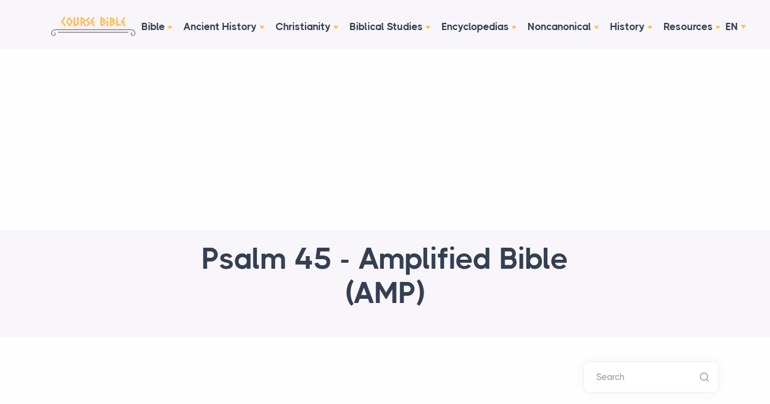

--- FILE ---
content_type: text/html; charset=UTF-8
request_url: https://coursebible.com/amplified-bible-amp/psalm-45
body_size: 18279
content:

        
        
  
<!DOCTYPE html>
<html lang="en">
<head>
  <meta charset="utf-8">
  <meta name="viewport" content="width=device-width, initial-scale=1.0">
  <link rel="apple-touch-icon" sizes="180x180" href="/assets/favicon/apple-touch-icon.png">
  <link rel="icon" type="image/png" sizes="32x32" href="/assets/favicon/favicon-32x32.png">
  <link rel="icon" type="image/png" sizes="16x16" href="/assets/favicon/favicon-16x16.png">
  <link rel="manifest" href="/assets/favicon/site.webmanifest">
  <link rel="mask-icon" href="/assets/favicon/safari-pinned-tab.svg" color="#5bbad5">
  <link rel="shortcut icon" href="/assets/favicon/favicon.ico">
  <meta name="msapplication-TileColor" content="#da532c">
  <meta name="msapplication-config" content="/assets/favicon/browserconfig.xml">
  <meta name="theme-color" content="#ffffff">
  
  <title>Psalm 45 - Amplified Bible (AMP) - Course Bible</title>
  <meta name="description" content="A Song Celebrating the King’s Marriage.To the Chief Musician; set to the [tune of] “Lilies.” A Psalm of the sons of Kora..."/>
  <meta property="og:type" content="website" />
  <meta property="fb:app_id" content="308248864604392" />
  <meta property="og:title" content="Psalm 45 - Amplified Bible (AMP) - Course Bible" />
  <meta property="og:description" content="A Song Celebrating the King’s Marriage.To the Chief Musician; set to the [tune of] “Lilies.” A Psalm of the sons of Kora..." />
  <meta property="og:image" content="https://coursebible.com/images/common/hosea-b.gif" />
  <meta property="og:image:width" content="474" />
  <meta property="og:image:height" content="480" />
  <meta property="og:url" content="https://coursebible.com/amplified-bible-amp/psalm-45" />
  <meta property="og:site_name" content="Course Bible" />
  <meta property="og:locale" content="en_US" />

  <link rel="stylesheet" href="/assets/css/plugins.css">
<link rel="stylesheet" href="/assets/css/style.css">
<link rel="stylesheet" href="/assets/css/colors/violet.css">
<link rel="preload" href="/assets/css/fonts/thicccboi.css" as="style" onload="this.rel='stylesheet'">
<link rel="stylesheet" href="/assets/css/custom.css">
  <script async src="https://pagead2.googlesyndication.com/pagead/js/adsbygoogle.js?client=ca-pub-6670564004863948" crossorigin="anonymous"></script>
</head>
<body>
  <div class="content-wrapper">
    <header class="wrapper bg-soft-primary">
  <nav class="navbar center-nav transparent navbar-expand-lg navbar-light">
    <div class="container flex-lg-row flex-nowrap align-items-center">
      <div class="navbar-brand w-100">
        <a href="/"><img src="/assets/img/logo.svg" width="140" alt="Course Bible logo dark" /></a>
      </div>
      <div class="navbar-collapse offcanvas-nav">
        <div class="offcanvas-header d-lg-none d-xl-none">
          <a href="/"><img src="/assets/img/logo.svg" width="140" alt="Course Bible logo" /></a>
          <button type="button" class="btn-close btn-close-white offcanvas-close offcanvas-nav-close" aria-label="Close"></button>
        </div>
        <ul class="navbar-nav">
          <li class="nav-item dropdown"><a class="nav-link dropdown-toggle" href="/bible">Bible</a>
            <ul class="dropdown-menu">
              <li class="dropdown"><a class="dropdown-item dropdown-toggle" href="/online-bibles">Online Bible Translations</a>
                <ul class="dropdown-menu">
                  <li class="nav-item"><a class="dropdown-item" href="/geneva-bible-gnv">1599 Geneva Bible (GNV)</a></li>
                  <li class="nav-item"><a class="dropdown-item" href="/st-century-king-james-version-kj21">21st Century King James Version (KJ21)</a></li>
                  <li class="nav-item"><a class="dropdown-item" href="/american-standard-version-asv">American Standard Version (ASV)</a></li>
                  <li class="nav-item"><a class="dropdown-item" href="/amplified-bible-amp">Amplified Bible (AMP)</a></li>
                  <li class="nav-item"><a class="dropdown-item" href="/amplified-bible-classic-edition-ampc">Amplified Bible, Classic Edition (AMPC)</a></li>
                  <li class="nav-item"><a class="dropdown-item" href="/authorized-king-james-version-akjv">Authorized (King James) Version (AKJV)</a></li>
                  <li class="nav-item"><a class="dropdown-item" href="/brg-bible-brg">BRG Bible (BRG)</a></li>
                  <li class="nav-item"><a class="dropdown-item" href="/christian-standard-bible-csb">Christian Standard Bible (CSB)</a></li>
                  <li class="nav-item"><a class="dropdown-item" href="/common-english-bible-ceb">Common English Bible (CEB)</a></li>
                  <li class="nav-item"><a class="dropdown-item" href="/complete-jewish-bible-cjb">Complete Jewish Bible (CJB)</a></li>
                  <li class="nav-item"><a class="dropdown-item" href="/contemporary-english-version-cev">Contemporary English Version (CEV)</a></li>
                  <li class="nav-item"><a class="dropdown-item" href="/darby-translation-darby">Darby Translation (DARBY)</a></li>
                  <li class="nav-item"><a class="dropdown-item" href="/disciples-literal-new-testament-dlnt">Disciples’ Literal New Testament (DLNT)</a></li>
                  <li class="nav-item"><a class="dropdown-item" href="/douay-rheims-1899-american-edition-dra">Douay-Rheims 1899 American Edition (DRA)</a></li>
                  <li class="nav-item"><a class="dropdown-item" href="/easy-to-read-version-erv">Easy-to-Read Version (ERV)</a></li>
                  <li class="nav-item"><a class="dropdown-item" href="/english-standard-version-esv">English Standard Version (ESV)</a></li>
                  <li class="nav-item"><a class="dropdown-item" href="/english-standard-version-anglicised-esvuk">English Standard Version Anglicised (ESVUK)</a></li>
                  <li class="nav-item"><a class="dropdown-item" href="/evangelical-heritage-version-ehv">Evangelical Heritage Version (EHV)</a></li>
                  <li class="nav-item"><a class="dropdown-item" href="/expanded-bible-exb">Expanded Bible (EXB)</a></li>
                  <li class="nav-item"><a class="dropdown-item" href="/god-s-word-translation-gw">GOD’S WORD Translation (GW)</a></li>
                  <li class="nav-item"><a class="dropdown-item" href="/good-news-translation-gnt">Good News Translation (GNT)</a></li>
                  <li class="nav-item"><a class="dropdown-item" href="/holman-christian-standard-bible-hcsb">Holman Christian Standard Bible (HCSB)</a></li>
                  <li class="nav-item"><a class="dropdown-item" href="/international-children-s-bible-icb">International Children’s Bible (ICB)</a></li>
                  <li class="nav-item"><a class="dropdown-item" href="/international-standard-version-isv">International Standard Version (ISV)</a></li>
                  <li class="nav-item"><a class="dropdown-item" href="/j-b-phillips-new-testament-phillips">J.B. Phillips New Testament (PHILLIPS)</a></li>
                  <li class="nav-item"><a class="dropdown-item" href="/jubilee-bible-2000-jub">Jubilee Bible 2000 (JUB)</a></li>
                  <li class="nav-item"><a class="dropdown-item" href="/king-james-version-kjv">King James Version (KJV)</a></li>
                  <li class="nav-item"><a class="dropdown-item" href="/lexham-english-bible-leb">Lexham English Bible (LEB)</a></li>
                  <li class="nav-item"><a class="dropdown-item" href="/living-bible-tlb">Living Bible (TLB)</a></li>
                  <li class="nav-item"><a class="dropdown-item" href="/modern-english-version-mev">Modern English Version (MEV)</a></li>
                  <li class="nav-item"><a class="dropdown-item" href="/mounce-reverse-interlinear-new-testament-mounce">Mounce Reverse Interlinear New Testament (MOUNCE)</a></li>
                  <li class="nav-item"><a class="dropdown-item" href="/names-of-god-bible-nog">Names of God Bible (NOG)</a></li>
                  <li class="nav-item"><a class="dropdown-item" href="/new-american-bible-revised-edition-nabre">New American Bible (Revised Edition) (NABRE)</a></li>
                  <li class="nav-item"><a class="dropdown-item" href="/new-american-standard-bible-nasb">New American Standard Bible (NASB)</a></li>
                  <li class="nav-item"><a class="dropdown-item" href="/new-american-standard-bible-1995-nasb1995">New American Standard Bible 1995 (NASB1995)</a></li>
                  <li class="nav-item"><a class="dropdown-item" href="/new-catholic-bible-ncb">New Catholic Bible (NCB)</a></li>
                  <li class="nav-item"><a class="dropdown-item" href="/new-century-version-ncv">New Century Version (NCV)</a></li>
                  <li class="nav-item"><a class="dropdown-item" href="/new-english-translation-net">New English Translation (NET)</a></li>
                  <li class="nav-item"><a class="dropdown-item" href="/new-international-reader-s-version-nirv">New International Reader&#039;s Version (NIRV)</a></li>
                  <li class="nav-item"><a class="dropdown-item" href="/new-international-version-uk-nivuk">New International Version - UK (NIVUK)</a></li>
                  <li class="nav-item"><a class="dropdown-item" href="/new-international-version-niv">New International Version (NIV)</a></li>
                  <li class="nav-item"><a class="dropdown-item" href="/new-king-james-version-nkjv">New King James Version (NKJV)</a></li>
                  <li class="nav-item"><a class="dropdown-item" href="/new-life-version-nlv">New Life Version (NLV)</a></li>
                  <li class="nav-item"><a class="dropdown-item" href="/new-living-translation-nlt">New Living Translation (NLT)</a></li>
                  <li class="nav-item"><a class="dropdown-item" href="/new-matthew-bible-nmb">New Matthew Bible (NMB)</a></li>
                  <li class="nav-item"><a class="dropdown-item" href="/new-revised-standard-version-nrsv">New Revised Standard Version (NRSV)</a></li>
                  <li class="nav-item"><a class="dropdown-item" href="/new-revised-standard-version-catholic-edition-nrsvce">New Revised Standard Version Catholic Edition (NRSVCE)</a></li>
                  <li class="nav-item"><a class="dropdown-item" href="/new-revised-standard-version-anglicised-nrsva">New Revised Standard Version, Anglicised (NRSVA)</a></li>
                  <li class="nav-item"><a class="dropdown-item" href="/new-revised-standard-version-anglicised-catholic-edition-nrsvace">New Revised Standard Version, Anglicised Catholic Edition (NRSVACE)</a></li>
                  <li class="nav-item"><a class="dropdown-item" href="/new-testament-for-everyone-nte">New Testament for Everyone (NTE)</a></li>
                  <li class="nav-item"><a class="dropdown-item" href="/orthodox-jewish-bible-ojb">Orthodox Jewish Bible (OJB)</a></li>
                  <li class="nav-item"><a class="dropdown-item" href="/revised-geneva-translation-rgt">Revised Geneva Translation (RGT)</a></li>
                  <li class="nav-item"><a class="dropdown-item" href="/revised-standard-version-rsv">Revised Standard Version (RSV)</a></li>
                  <li class="nav-item"><a class="dropdown-item" href="/revised-standard-version-catholic-edition-rsvce">Revised Standard Version Catholic Edition (RSVCE)</a></li>
                  <li class="nav-item"><a class="dropdown-item" href="/the-message-msg">The Message (MSG)</a></li>
                  <li class="nav-item"><a class="dropdown-item" href="/the-voice-voice">The Voice (VOICE)</a></li>
                  <li class="nav-item"><a class="dropdown-item" href="/tree-of-life-version-tlv">Tree of Life Version (TLV)</a></li>
                  <li class="nav-item"><a class="dropdown-item" href="/webster-s-bible-translation-wbt">Webster&#039;s Bible Translation (WBT)</a></li>
                  <li class="nav-item"><a class="dropdown-item" href="/world-english-bible-web">World English Bible (WEB)</a></li>
                  <li class="nav-item"><a class="dropdown-item" href="/worldwide-english-new-testament-we">Worldwide English (New Testament) (WE)</a></li>
                  <li class="nav-item"><a class="dropdown-item" href="/wycliffe-bible-wyc">Wycliffe Bible (WYC)</a></li>
                  <li class="nav-item"><a class="dropdown-item" href="/young-s-literal-translation-ylt">Young&#039;s Literal Translation (YLT)</a></li>
                </ul>
              </li>
              <li class="nav-item"><a class="dropdown-item" href="/bible-lessons">Bible Lessons</a></li>
              <li class="nav-item"><a class="dropdown-item" href="/biblical-theology">Biblical Theology</a></li>
              <li class="nav-item"><a class="dropdown-item" href="/biblical-numerics">Biblical Numerics</a></li>
              <li class="nav-item"><a class="dropdown-item" href="/torah">Torah</a></li>
              <li class="nav-item"><a class="dropdown-item" href="/old-testament">The Old Testament</a></li>
              <li class="nav-item"><a class="dropdown-item" href="/new-testament">The New Testament</a></li>
              <li class="nav-item"><a class="dropdown-item" href="/qumran-library">The Qumran Library</a></li>
              <li class="nav-item"><a class="dropdown-item" target="_blank" href="https://childrensteachingbible.com/">Bible for Kids</a></li>
            </ul>
          </li>
          <li class="nav-item dropdown"><a class="nav-link dropdown-toggle" href="/ancient-history">Ancient History</a>
            <ul class="dropdown-menu">
              <li class="nav-item"><a class="dropdown-item" href="/ancient-cultures">Ancient Cultures</a></li>
              <li class="nav-item"><a class="dropdown-item" href="/ancient-documents">Ancient Documents</a></li>
              <li class="nav-item"><a class="dropdown-item" href="/ancient-egypt">Ancient Egypt</a></li>
              <li class="nav-item"><a class="dropdown-item" href="/ancient-greece">Ancient Greece</a></li>
              <li class="nav-item"><a class="dropdown-item" href="/ancient-israel">Ancient Israel</a></li>
              <li class="nav-item"><a class="dropdown-item" href="/ancient-judaism">Ancient Judaism</a></li>
              <li class="nav-item"><a class="dropdown-item" href="/ancient-persia">Ancient Persia</a></li>
              <li class="nav-item"><a class="dropdown-item" href="/ancient-near-east">The Ancient Near East</a></li>
              <li class="nav-item"><a class="dropdown-item" href="/ancient-portugal">Ancient Portugal</a></li>
              <li class="nav-item"><a class="dropdown-item" href="/ancient-india">Ancient India</a></li>
              <li class="nav-item"><a class="dropdown-item" href="/intertestamental">The Intertestamental Period</a></li>
            </ul>
          </li>
          <li class="nav-item dropdown"><a class="nav-link dropdown-toggle" href="/world-history/christianity-history-of">Christianity</a>
            <ul class="dropdown-menu">
              <li class="nav-item"><a class="dropdown-item" href="/apostolic-fathers">Apostolic Fathers</a></li>
              <li class="nav-item"><a class="dropdown-item" href="/baptist-history">Baptist History</a></li>
              <li class="nav-item"><a class="dropdown-item" href="/christian-evidences">Christian Evidences</a></li>
              <li class="nav-item"><a class="dropdown-item" href="/rome-christianity">Christian Trials & Triumphs</a></li>
              <li class="nav-item"><a class="dropdown-item" href="/church-history">Church History</a></li>
              <li class="nav-item"><a class="dropdown-item" href="/discipleship">Discipleship</a></li>
              <li class="nav-item"><a class="dropdown-item" href="/questions">Instructions for Christian Rites</a></li>
              <li class="nav-item"><a class="dropdown-item" href="/jesus">Jesus</a></li>
              <li class="nav-item"><a class="dropdown-item" href="/life-of-christ">Life of Christ</a></li>
              <li class="nav-item"><a class="dropdown-item" href="/sermons">Sermons</a></li>
            </ul>
          </li>
          <li class="nav-item dropdown"><a class="nav-link dropdown-toggle" href="#">Biblical Studies</a>
            <ul class="dropdown-menu">
              <li class="nav-item"><a class="dropdown-item" href="/archaeology">Archaeology</a></li>
              <li class="nav-item"><a class="dropdown-item" href="/creeds">Creeds</a></li>
              <li class="nav-item"><a class="dropdown-item" href="/customs-practices">Customs & Practices</a></li>
              <li class="nav-item"><a class="dropdown-item" href="/explanations">Explanations</a></li>
              <li class="nav-item"><a class="dropdown-item" href="/maps">Maps</a></li>
              <li class="nav-item"><a class="dropdown-item" href="/places">Places</a></li>
              <li class="nav-item"><a class="dropdown-item" href="/timelines">Timelines & Charts</a></li>
              <li class="nav-item"><a class="dropdown-item" href="/americans-in-the-egyptian-army">Americans in the Egyptian Army</a></li>
              <li class="nav-item"><a class="dropdown-item" href="/madaba-mosaic-map">The Madaba Mosaic Map</a></li>
            </ul>
          </li>
          <li class="nav-item dropdown"><a class="nav-link dropdown-toggle" href="/cyclopaedia">Encyclopedias</a>
            <ul class="dropdown-menu">
              <li class="nav-item"><a class="dropdown-item" href="/celt">A Celtic Encyclopedia</a></li>
              <li class="nav-item"><a class="dropdown-item" href="/eastons">Easton's Bible Dictionary</a></li>
              <li class="nav-item"><a class="dropdown-item" href="/faussets">Fausset's Bible Dictionary</a></li>
              <li class="nav-item"><a class="dropdown-item" href="/isbe">ISBE</a></li>
              <li class="nav-item"><a class="dropdown-item" href="/navestopicalbible">Naves Topical Bible</a></li>
              <li class="nav-item"><a class="dropdown-item" href="/schaffs">Schaff's Bible Dictionary</a></li>
              <li class="nav-item"><a class="dropdown-item" href="/smiths">Smith's Bible Dictionary</a></li>
            </ul>
          </li>
          <li class="nav-item dropdown"><a class="nav-link dropdown-toggle" href="/noncanonical">Noncanonical</a>
            <ul class="dropdown-menu">
              <li class="nav-item"><a class="dropdown-item" href="/book-of-enoch">Book of Enoch</a></li>
              <li class="nav-item"><a class="dropdown-item" href="/book-secrets-enoch">Book of the Secrets of Enoch</a></li>
              <li class="nav-item"><a class="dropdown-item" href="/book-enoch-different">Book of Enoch (Different version)</a></li>
              <li class="nav-item"><a class="dropdown-item" href="/book-of-jubilees">The Book of Jubilees</a></li>
              <li class="nav-item"><a class="dropdown-item" href="/koran">The Koran</a></li>
              <li class="nav-item"><a class="dropdown-item" href="/dead-sea-scroll">Dead Sea Scrolls</a></li>
              <li class="nav-item"><a class="dropdown-item" href="/adam-and-eve">The Life of Adam and Eve</a></li>
            </ul>
          </li>
          <li class="nav-item dropdown"><a class="nav-link dropdown-toggle" href="/posts">History</a>
            <ul class="dropdown-menu">
              <li class="nav-item"><a class="dropdown-item" href="/hebrewhistory">Hebrew History</a></li>
              <li class="nav-item"><a class="dropdown-item" href="/religion">Religion</a></li>
              <li class="nav-item"><a class="dropdown-item" href="/islam">Islam</a></li>
              <li class="nav-item"><a class="dropdown-item" href="/rome">Rome</a></li>
              <li class="nav-item"><a class="dropdown-item" href="/roman-civilisation">Roman Civilization</a></li>
              <li class="nav-item"><a class="dropdown-item" href="/ancient-rome">The Roman Republic</a></li>
              <li class="nav-item"><a class="dropdown-item" href="/warfare-ancient-world">Ancient Warfare</a></li>
              <li class="nav-item"><a class="dropdown-item" href="/world-history">World History</a></li>
              <li class="nav-item"><a class="dropdown-item" href="/bible-history">Bible History</a></li>
              <li class="nav-item"><a class="dropdown-item" href="/political-history">Political History</a></li>
              <li class="nav-item"><a class="dropdown-item" href="/mythology">Mythology</a></li>
              <li class="nav-item"><a class="dropdown-item" href="/geography">Geography</a></li>
              <li class="nav-item"><a class="dropdown-item" href="/countries">Countries</a></li>
              <li class="nav-item"><a class="dropdown-item" href="/gods">Gods</a></li>
              <li class="nav-item"><a class="dropdown-item" href="/objects">Sacred Objects of the Bible</a></li>
              <li class="nav-item"><a class="dropdown-item" href="/archimedes">Archimedes</a></li>
              <li class="nav-item"><a class="dropdown-item" href="/people">People</a></li>
              <li class="nav-item"><a class="dropdown-item" href="/major-events">Major Events</a></li>
              <li class="nav-item"><a class="dropdown-item" href="/john-calvin">John Calvin</a></li>
            </ul>
          </li>
          <li class="nav-item"><a class="nav-link" href="/resources">Resources</a>
            <ul class="dropdown-menu mega-menu">
              <li class="mega-menu-content">
                <div class="row gx-0 gx-lg-3">
                  <div class="col-lg-6">
                    <h6 class="dropdown-header">Tools</h6>
                    <ul class="list-unstyled">
                      <li><a class="dropdown-item" href="/fonts">Fonts</a></li>
                      <li><a class="dropdown-item" href="/glossary">Glossary</a></li>
                      <li><a class="dropdown-item" href="/languages">Languages</a></li>
                      <li><a class="dropdown-item" href="/latin">Latin Quotes & Phrases</a></li>
                    </ul>
                  </div>
                  <div class="col-lg-6">
                    <h6 class="dropdown-header">Media & Visuals</h6>
                    <ul class="list-unstyled">
                      <li><a class="dropdown-item" href="/video">Videos</a></li>
                      <li><a class="dropdown-item" href="/photo-tour">Photo Tour</a></li>
                      <li><a class="dropdown-item" href="/images-art">Ancient Images & Art</a></li>
                      <li><a class="dropdown-item" href="/museums">Museums</a></li>
                      <li><a class="dropdown-item" target="_blank" href="https://parsef.com/">Bible Maps</a></li>
                      <li><a class="dropdown-item" href="/rabbinical-works">Rabbinical Works</a></li>
                      <li><a class="dropdown-item" href="/miscellaneous">Miscellaneous</a></li>
                    </ul>
                  </div>
                </div>
              </li>
            </ul>
          </li>
        </ul>
      </div>
      <div class="navbar-other w-100 d-flex ms-auto">
        <ul class="navbar-nav flex-row align-items-center ms-auto" data-sm-skip="true">
          <li class="nav-item dropdown language-select text-uppercase">
            <a class="nav-link dropdown-item dropdown-toggle" href="#" role="button" data-bs-toggle="dropdown" aria-haspopup="true" aria-expanded="false">En</a>
            <ul class="dropdown-menu">
              <li class="nav-item"><a class="dropdown-item" href="http://companhia-jesus.pt/">Pt</a></li>
            </ul>
          </li>
          <li class="nav-item d-lg-none">
            <div class="navbar-hamburger"><button class="hamburger animate plain" data-toggle="offcanvas-nav"><span></span></button></div>
          </li>
        </ul>
      </div>
    </div>
  </nav>
</header>

    


  
        
    <section class="wrapper bg-soft-primary">
    <div class="container pt-1 pb-2 pt-md-4 pb-md-6 text-center">
      <div class="row">
        <div class="col-md-10 col-xl-8 mx-auto">
          <div class="post-header">
            <h1 class="display-1 mb-3">
              Psalm 45
                             - Amplified Bible (AMP)
                          </h1>
          </div>
        </div>
      </div>
    </div>
  </section>

<section class="wrapper bg-light wrapper-border">
  <div class="container inner py-8">
    <div class="row gx-lg-8 gx-xl-12 gy-4 gy-lg-0">
      <div class="col-md-9 align-self-center text-center text-md-start navigation">
              </div>

      <aside class="col-lg-3 sidebar">
        <form class="search-form" action="https://coursebible.com/search/results">
          <div class="form-floating mb-0">
            <input id="search-form" name="q" aria-label="Search" type="search" class="form-control" placeholder="Search">
            <label for="search-form">Search</label>
          </div>
        </form>
        <!-- /.search-form -->
      </aside>
      <!-- /column .sidebar -->
    </div>
    <!--/.row -->
  </div>
  <!-- /.container -->
</section>

<section class="wrapper bg-light">
  <div class="container py-4 py-md-6">
    <div class="row gx-lg-8 gx-xl-12">
      <div class="col-lg-9">
        <div class="blog single">
          <div class="card">
            <div class="card-body">
              <div class="classic-view">
                <article class="post">
                  <div class="post-content mb-5">
                    <script async src="https://pagead2.googlesyndication.com/pagead/js/adsbygoogle.js?client=ca-pub-6670564004863948"      crossorigin="anonymous"></script> <!-- Ads Before Post --> <ins class="adsbygoogle"      style="display:block"      data-ad-client="ca-pub-6670564004863948"      data-ad-slot="7303373040"      data-ad-format="auto"      data-full-width-responsive="true"></ins> <script>      (adsbygoogle = window.adsbygoogle || []).push({}); </script>

                      <h3><span id="en-AMP-14599" class="Ps-45-1">A Song Celebrating the King’s Marriage.</span></h3><h4 class="psalm-title"><span class="Ps-45-1">To the Chief Musician; set to the [tune of] “Lilies.” A Psalm of the sons of Korah. A skillful song, <i>or</i> a didactic <i>or</i> reflective poem. A Song of Love.</span></h4><p class="line"><span class="chapter-2"><span class="Ps-45-1"><span class="chapternum">45 </span><sup class="footnote">[<a href="#fen-AMP-14599a" title="See footnote a">a</a>]</sup>My heart overflows with a good theme;</span></span><br /><span class="Ps-45-1">I address my psalm to the King.</span><br /><span class="Ps-45-1">My tongue is like the pen of a skillful writer.</span><br /><span id="en-AMP-14600" class="Ps-45-2"><sup class="versenum">2 </sup></span><br /><span class="Ps-45-2">You are fairer than the sons of men;</span><br /><span class="Ps-45-2">Graciousness is poured upon Your lips;</span><br /><span class="Ps-45-2">Therefore God has blessed You forever.</span></p> <p class="line"><span id="en-AMP-14601" class="Ps-45-3"><sup class="versenum">3 </sup></span><br /><span class="Ps-45-3">Strap Your sword on <i>Your</i> thigh, O mighty One,</span><br /><span class="Ps-45-3">In Your splendor and Your majesty!</span><br /><span id="en-AMP-14602" class="Ps-45-4"><sup class="versenum">4 </sup></span><br /><span class="Ps-45-4">And in Your majesty ride on triumphantly</span><br /><span class="Ps-45-4">For the cause of truth and humility and righteousness;</span><br /><span class="Ps-45-4">Let Your right hand guide You to awesome things.</span><br /><span id="en-AMP-14603" class="Ps-45-5"><sup class="versenum">5 </sup></span><br /><span class="Ps-45-5">Your arrows are sharp;</span><br /><span class="Ps-45-5">The peoples (nations) fall under You;</span><br /><span class="Ps-45-5"><i>Your arrows</i> pierce the hearts of the King’s enemies.</span></p> <p class="line"><span id="en-AMP-14604" class="Ps-45-6"><sup class="versenum">6 </sup></span><br /><span class="Ps-45-6"><sup class="footnote">[<a href="#fen-AMP-14604b" title="See footnote b">b</a>]</sup>Your throne, O God, is forever and ever;</span><br /><span class="Ps-45-6">The scepter of uprightness is the scepter of Your kingdom.</span><br /><span id="en-AMP-14605" class="Ps-45-7"><sup class="versenum">7 </sup></span><br /><span class="Ps-45-7">You have loved righteousness (virtue, morality, justice) and hated wickedness;</span><br /><span class="Ps-45-7">Therefore God, your God, has anointed You</span><br /><span class="Ps-45-7">Above Your companions with the oil of jubilation.<sup class="crossreference">(<a href="#cen-AMP-14605A" title="See cross-reference A">A</a>)</sup></span><br /><span id="en-AMP-14606" class="Ps-45-8"><sup class="versenum">8 </sup></span><br /><span class="Ps-45-8">All Your garments are <i>fragrant with</i> myrrh, aloes <i>and</i> cassia;</span><br /><span class="Ps-45-8">From ivory palaces stringed instruments have made You glad.</span><br /><span id="en-AMP-14607" class="Ps-45-9"><sup class="versenum">9 </sup></span><br /><span class="Ps-45-9">Kings’ daughters are among Your noble ladies;</span><br /><span class="Ps-45-9">At Your right hand stands the queen in gold from Ophir.</span></p> <p class="line"><span id="en-AMP-14608" class="Ps-45-10"><sup class="versenum">10 </sup></span><br /><span class="Ps-45-10">Hear, O daughter, consider and incline your ear [to my instruction]:</span><br /><span class="Ps-45-10">Forget your people and your father’s house;</span><br /><span id="en-AMP-14609" class="Ps-45-11"><sup class="versenum">11 </sup></span><br /><span class="Ps-45-11">Then the King will desire your beauty;</span><br /><span class="Ps-45-11">Because He is your Lord, bow down <i>and</i> honor Him.</span><br /><span id="en-AMP-14610" class="Ps-45-12"><sup class="versenum">12 </sup></span><br /><span class="Ps-45-12">The daughter of Tyre will come with a gift;</span><br /><span class="Ps-45-12">The rich among the people will seek your favor.</span></p> <p class="line"><span id="en-AMP-14611" class="Ps-45-13"><sup class="versenum">13 </sup></span><br /><span class="Ps-45-13">Glorious is the King’s daughter within [the palace];</span><br /><span class="Ps-45-13">Her robe is interwoven with gold.<sup class="crossreference">(<a href="#cen-AMP-14611B" title="See cross-reference B">B</a>)</sup></span><br /><span id="en-AMP-14612" class="Ps-45-14"><sup class="versenum">14 </sup></span><br /><span class="Ps-45-14">She will be brought to the King in embroidered garments;</span><br /><span class="Ps-45-14">The virgins, her companions who follow her,</span><br /><span class="Ps-45-14">Will be brought to You.</span><br /><span id="en-AMP-14613" class="Ps-45-15"><sup class="versenum">15 </sup></span><br /><span class="Ps-45-15">With gladness and rejoicing will they be led;</span><br /><span class="Ps-45-15">They will enter into the King’s palace.</span></p> <p class="line"><span id="en-AMP-14614" class="Ps-45-16"><sup class="versenum">16 </sup></span><br /><span class="Ps-45-16">In place of your fathers will be <sup class="footnote">[<a href="#fen-AMP-14614c" title="See footnote c">c</a>]</sup>your sons;</span><br /><span class="Ps-45-16">You shall make princes in all the land.</span><br /><span id="en-AMP-14615" class="Ps-45-17"><sup class="versenum">17 </sup></span><br /><span class="Ps-45-17">I will make Your name to be remembered in all generations;</span><br /><span class="Ps-45-17">Therefore the peoples will praise <i>and</i> give You thanks forever and ever.</span></p> 
<h4>Footnotes</h4><ol><li id="fen-AMP-14599a"><a href="#en-AMP-14599" title="Go to Psalm 45:1">Psalm 45:1</a> <span class="footnote-text">Jesus spoke of what was written of Him “in the Psalms” (see Luke 24:44). This is one such Messianic psalm; however, the capitalization indicating the deity is provided with the understanding that the chapter is written against the background of an ordinary royal wedding with anonymous participants. The New Testament reference to this psalm is in Heb 1:8, 9, where vv 6, 7 is quoted and applied to Christ. The preceding verses could also be applied to Christ, as well as most of the following verses referring to the King. However, v 16 can only apply to a mortal king (see note there).</span></li>

<li id="fen-AMP-14604b"><a href="#en-AMP-14604" title="Go to Psalm 45:6">Psalm 45:6</a> <span class="footnote-text">This verse has mystified many commentators since God is distinguished from the King in vv 2 and 7, and various translations have been proposed to make the Hebrew rendered “O God” something other than a reference to the deity of the King. But the writer of Hebrews clearly understood it this way.</span></li>

<li id="fen-AMP-14614c"><a href="#en-AMP-14614" title="Go to Psalm 45:16">Psalm 45:16</a> <span class="footnote-text">Unlike the other references to the King, this verse cannot be applied prophetically to Christ because He had no children. But it is not unusual for a prophecy to have more than one fulfillment (typically in the near future of the prophecy and another in the distant future), and by analogy there is no reason why this psalm cannot refer both to an ordinary king and to the future Messianic King.</span></li>

</ol>

<h4>Cross references</h4><ol><li id="cen-AMP-14605A"><a href="#en-AMP-14605" title="Go to Psalm 45:7">Psalm 45:7</a> : <a class="crossref-link" href="/search/results?q=Hebrews+1%3A8-Hebrews+1%3A9&amp;version=AMP">Heb 1:8, 9</a></li>

<li id="cen-AMP-14611B"><a href="#en-AMP-14611" title="Go to Psalm 45:13">Psalm 45:13</a> : <a class="crossref-link" href="/search/results?q=Revelation+19%3A7-Revelation+19%3A8&amp;version=AMP">Rev 19:7, 8</a></li>

</ol>

                                                              <script async src="https://pagead2.googlesyndication.com/pagead/js/adsbygoogle.js?client=ca-pub-6670564004863948"      crossorigin="anonymous"></script> <!-- Ads After Post --> <ins class="adsbygoogle"      style="display:block"      data-ad-client="ca-pub-6670564004863948"      data-ad-slot="2426450882"      data-ad-format="auto"      data-full-width-responsive="true"></ins> <script>      (adsbygoogle = window.adsbygoogle || []).push({}); </script>
                                                            </div>

                                                                        </article>

              </div>
            </div>
          </div>

                    <h3 class="mt-6 mb-0 h2">You Might Also Like:</h3>
          <div class="blog grid grid-view">
            <div class="row isotope gx-md-8 gy-8 mt-0 my-3">
                                          <article class="item post col-md-6">
                <div class="card">
                  <div class="card-body p-5">
                    <div class="post-header">
                      <h2 class="post-title h3 mt-1 mb-3">
                        <a class="link-dark" href="https://coursebible.com/young-s-literal-translation-ylt/psalm-45">
                          Psalm 45
                                                     - Young&#039;s Literal Translation (YLT)
                                                  </a>
                      </h2>
                    </div>
                    <div class="post-content">
                      <p class="mb-0">
                        45 To the Overseer. -- `On the Lilies.&#039; -- By sons of Korah. -- An Instruction. -- A song of loves. My heart hath indited a good thing, I am telling my works to a king, My tongue [is] the pen of a speedy writer. 2 Thou hast been beautified above the sons of men, Grace hath been poured into thy lips,...
                        <br>
                        <a href="https://coursebible.com/young-s-literal-translation-ylt/psalm-45">Read More</a>
                      </p>
                    </div>
                  </div>
                </div>
              </article>
                                                        <article class="item post col-md-6">
                <div class="card">
                  <script async src="https://pagead2.googlesyndication.com/pagead/js/adsbygoogle.js?client=ca-pub-6670564004863948"
     crossorigin="anonymous"></script>
<!-- Related Block 1 -->
<ins class="adsbygoogle"
     style="display:block"
     data-ad-client="ca-pub-6670564004863948"
     data-ad-slot="1483049279"
     data-ad-format="auto"
     data-full-width-responsive="true"></ins>
<script>
     (adsbygoogle = window.adsbygoogle || []).push({});
</script>
                </div>
              </article>
                            <article class="item post col-md-6">
                <div class="card">
                  <div class="card-body p-5">
                    <div class="post-header">
                      <h2 class="post-title h3 mt-1 mb-3">
                        <a class="link-dark" href="https://coursebible.com/wycliffe-bible-wyc/psalm-45">
                          Psalm 45
                                                     - Wycliffe Bible (WYC)
                                                  </a>
                      </h2>
                    </div>
                    <div class="post-content">
                      <p class="mb-0">
                        45 To the overcomer for the lilies, the most loved song of learning of the sons of Korah. Mine heart hath told out a good word; I say my works to the king. My tongue is the pen of a writer; writing swiftly. (To the overcomer, for the lilies, the most loved song, for the sons of Korah, for their teac...
                        <br>
                        <a href="https://coursebible.com/wycliffe-bible-wyc/psalm-45">Read More</a>
                      </p>
                    </div>
                  </div>
                </div>
              </article>
                                                        <article class="item post col-md-6">
                <div class="card">
                  <div class="card-body p-5">
                    <div class="post-header">
                      <h2 class="post-title h3 mt-1 mb-3">
                        <a class="link-dark" href="https://coursebible.com/world-english-bible-web/psalm-45">
                          Psalm 45
                                                     - World English Bible (WEB)
                                                  </a>
                      </h2>
                    </div>
                    <div class="post-content">
                      <p class="mb-0">
                        For the Chief Musician. Set to “The Lilies.” A contemplation by the sons of Korah. A wedding song.45 My heart overflows with a noble theme. I recite my verses for the king. My tongue is like the pen of a skillful writer.2 You are the most excellent of the sons of men. Grace has anointed your lips, t...
                        <br>
                        <a href="https://coursebible.com/world-english-bible-web/psalm-45">Read More</a>
                      </p>
                    </div>
                  </div>
                </div>
              </article>
                                                        <article class="item post col-md-6">
                <div class="card">
                  <div class="card-body p-5">
                    <div class="post-header">
                      <h2 class="post-title h3 mt-1 mb-3">
                        <a class="link-dark" href="https://coursebible.com/the-voice-voice/psalm-45">
                          Psalm 45
                                                     - The Voice (VOICE)
                                                  </a>
                      </h2>
                    </div>
                    <div class="post-content">
                      <p class="mb-0">
                        Psalm 45For the worship leader. A contemplative song[a] of the sons of Korah to the tune “The Lilies.”[b] A love song.1 My heart is bursting with a new song; lyrics to my king erupt like a spring for my king, to my king; my tongue is the pen of a poet, ready and willing. 2 Better by far are you than...
                        <br>
                        <a href="https://coursebible.com/the-voice-voice/psalm-45">Read More</a>
                      </p>
                    </div>
                  </div>
                </div>
              </article>
                                                        <article class="item post col-md-6">
                <div class="card">
                  <div class="card-body p-5">
                    <div class="post-header">
                      <h2 class="post-title h3 mt-1 mb-3">
                        <a class="link-dark" href="https://coursebible.com/tree-of-life-version-tlv/psalm-45">
                          Psalm 45
                                                     - Tree of Life Version (TLV)
                                                  </a>
                      </h2>
                    </div>
                    <div class="post-content">
                      <p class="mb-0">
                        A Royal Wedding SongPsalm 451 For the music director, according to “Lilies.” Of the sons of Korah, a contemplative song, a love song.2 My heart is stirred with a good word.I speak my verses to the king.My tongue is the pen of a skillful writer.3 You are the most handsome of the sons of men.Grace pou...
                        <br>
                        <a href="https://coursebible.com/tree-of-life-version-tlv/psalm-45">Read More</a>
                      </p>
                    </div>
                  </div>
                </div>
              </article>
                                                        <article class="item post col-md-6">
                <div class="card">
                  <div class="card-body p-5">
                    <div class="post-header">
                      <h2 class="post-title h3 mt-1 mb-3">
                        <a class="link-dark" href="https://coursebible.com/revised-standard-version-catholic-edition-rsvce/psalm-45">
                          Psalm 45
                                                     - Revised Standard Version Catholic Edition (RSVCE)
                                                  </a>
                      </h2>
                    </div>
                    <div class="post-content">
                      <p class="mb-0">
                        Ode for a Royal WeddingTo the choirmaster: according to Lilies. A Maskil of the Sons of Korah; a love song.45 My heart overflows with a goodly theme; I address my verses to the king; my tongue is like the pen of a ready scribe. 2 You are the fairest of the sons of men; grace is poured upon your lips...
                        <br>
                        <a href="https://coursebible.com/revised-standard-version-catholic-edition-rsvce/psalm-45">Read More</a>
                      </p>
                    </div>
                  </div>
                </div>
              </article>
                            <article class="item post col-md-6">
                <div class="card">
                  <script async src="https://pagead2.googlesyndication.com/pagead/js/adsbygoogle.js?client=ca-pub-6670564004863948"
     crossorigin="anonymous"></script>
<!-- Related Block 2 -->
<ins class="adsbygoogle"
     style="display:block"
     data-ad-client="ca-pub-6670564004863948"
     data-ad-slot="3955231576"
     data-ad-format="auto"
     data-full-width-responsive="true"></ins>
<script>
     (adsbygoogle = window.adsbygoogle || []).push({});
</script>
                </div>
              </article>
                                                        <article class="item post col-md-6">
                <div class="card">
                  <div class="card-body p-5">
                    <div class="post-header">
                      <h2 class="post-title h3 mt-1 mb-3">
                        <a class="link-dark" href="https://coursebible.com/revised-standard-version-rsv/psalm-45">
                          Psalm 45
                                                     - Revised Standard Version (RSV)
                                                  </a>
                      </h2>
                    </div>
                    <div class="post-content">
                      <p class="mb-0">
                        Ode for a Royal WeddingTo the choirmaster: according to Lilies. A Maskil of the Sons of Korah; a love song.45 My heart overflows with a goodly theme; I address my verses to the king; my tongue is like the pen of a ready scribe. 2 You are the fairest of the sons of men; grace is poured upon your lips...
                        <br>
                        <a href="https://coursebible.com/revised-standard-version-rsv/psalm-45">Read More</a>
                      </p>
                    </div>
                  </div>
                </div>
              </article>
                                                        <article class="item post col-md-6">
                <div class="card">
                  <div class="card-body p-5">
                    <div class="post-header">
                      <h2 class="post-title h3 mt-1 mb-3">
                        <a class="link-dark" href="https://coursebible.com/new-revised-standard-version-catholic-edition-nrsvce/psalm-45">
                          Psalm 45
                                                     - New Revised Standard Version Catholic Edition (NRSVCE)
                                                  </a>
                      </h2>
                    </div>
                    <div class="post-content">
                      <p class="mb-0">
                        Psalm 45Ode for a Royal WeddingTo the leader: according to Lilies. Of the Korahites. A Maskil. A love song.1 My heart overflows with a goodly theme; I address my verses to the king; my tongue is like the pen of a ready scribe. 2 You are the most handsome of men; grace is poured upon your lips; there...
                        <br>
                        <a href="https://coursebible.com/new-revised-standard-version-catholic-edition-nrsvce/psalm-45">Read More</a>
                      </p>
                    </div>
                  </div>
                </div>
              </article>
                                                        <article class="item post col-md-6">
                <div class="card">
                  <div class="card-body p-5">
                    <div class="post-header">
                      <h2 class="post-title h3 mt-1 mb-3">
                        <a class="link-dark" href="https://coursebible.com/new-revised-standard-version-anglicised-catholic-edition-nrsvace/psalm-45">
                          Psalm 45
                                                     - New Revised Standard Version, Anglicised Catholic Edition (NRSVACE)
                                                  </a>
                      </h2>
                    </div>
                    <div class="post-content">
                      <p class="mb-0">
                        Psalm 45Ode for a Royal WeddingTo the leader: according to Lilies. Of the Korahites. A Maskil. A love song.1 My heart overflows with a goodly theme; I address my verses to the king; my tongue is like the pen of a ready scribe. 2 You are the most handsome of men; grace is poured upon your lips; there...
                        <br>
                        <a href="https://coursebible.com/new-revised-standard-version-anglicised-catholic-edition-nrsvace/psalm-45">Read More</a>
                      </p>
                    </div>
                  </div>
                </div>
              </article>
                                                        <article class="item post col-md-6">
                <div class="card">
                  <div class="card-body p-5">
                    <div class="post-header">
                      <h2 class="post-title h3 mt-1 mb-3">
                        <a class="link-dark" href="https://coursebible.com/new-revised-standard-version-anglicised-nrsva/psalm-45">
                          Psalm 45
                                                     - New Revised Standard Version, Anglicised (NRSVA)
                                                  </a>
                      </h2>
                    </div>
                    <div class="post-content">
                      <p class="mb-0">
                        Psalm 45Ode for a Royal WeddingTo the leader: according to Lilies. Of the Korahites. A Maskil. A love song.1 My heart overflows with a goodly theme; I address my verses to the king; my tongue is like the pen of a ready scribe. 2 You are the most handsome of men; grace is poured upon your lips; there...
                        <br>
                        <a href="https://coursebible.com/new-revised-standard-version-anglicised-nrsva/psalm-45">Read More</a>
                      </p>
                    </div>
                  </div>
                </div>
              </article>
                                                        <article class="item post col-md-6">
                <div class="card">
                  <div class="card-body p-5">
                    <div class="post-header">
                      <h2 class="post-title h3 mt-1 mb-3">
                        <a class="link-dark" href="https://coursebible.com/new-revised-standard-version-nrsv/psalm-45">
                          Psalm 45
                                                     - New Revised Standard Version (NRSV)
                                                  </a>
                      </h2>
                    </div>
                    <div class="post-content">
                      <p class="mb-0">
                        Psalm 45Ode for a Royal WeddingTo the leader: according to Lilies. Of the Korahites. A Maskil. A love song.1 My heart overflows with a goodly theme; I address my verses to the king; my tongue is like the pen of a ready scribe.(A)2 You are the most handsome of men; grace is poured upon your lips; the...
                        <br>
                        <a href="https://coursebible.com/new-revised-standard-version-nrsv/psalm-45">Read More</a>
                      </p>
                    </div>
                  </div>
                </div>
              </article>
                                                        <article class="item post col-md-6">
                <div class="card">
                  <div class="card-body p-5">
                    <div class="post-header">
                      <h2 class="post-title h3 mt-1 mb-3">
                        <a class="link-dark" href="https://coursebible.com/new-living-translation-nlt/psalm-45">
                          Psalm 45
                                                     - New Living Translation (NLT)
                                                  </a>
                      </h2>
                    </div>
                    <div class="post-content">
                      <p class="mb-0">
                        Psalm 45For the choir director: A love song to be sung to the tune “Lilies.” A psalm[a] of the descendants of Korah.1 Beautiful words stir my heart. I will recite a lovely poem about the king, for my tongue is like the pen of a skillful poet. 2 You are the most handsome of all. Gracious words stream...
                        <br>
                        <a href="https://coursebible.com/new-living-translation-nlt/psalm-45">Read More</a>
                      </p>
                    </div>
                  </div>
                </div>
              </article>
                                                        <article class="item post col-md-6">
                <div class="card">
                  <div class="card-body p-5">
                    <div class="post-header">
                      <h2 class="post-title h3 mt-1 mb-3">
                        <a class="link-dark" href="https://coursebible.com/new-life-version-nlv/psalm-45">
                          Psalm 45
                                                     - New Life Version (NLV)
                                                  </a>
                      </h2>
                    </div>
                    <div class="post-content">
                      <p class="mb-0">
                        The King’s Wedding Song45 My heart flows over with good words. I sing my songs to the King. My tongue writes the words of a good writer.  2 You are more beautiful than the children of men. Loving-favor is poured upon Your lips. So God has honored You forever. 3 Put Your sword on at Your side, O Powe...
                        <br>
                        <a href="https://coursebible.com/new-life-version-nlv/psalm-45">Read More</a>
                      </p>
                    </div>
                  </div>
                </div>
              </article>
                                                        <article class="item post col-md-6">
                <div class="card">
                  <div class="card-body p-5">
                    <div class="post-header">
                      <h2 class="post-title h3 mt-1 mb-3">
                        <a class="link-dark" href="https://coursebible.com/new-king-james-version-nkjv/psalm-45">
                          Psalm 45
                                                     - New King James Version (NKJV)
                                                  </a>
                      </h2>
                    </div>
                    <div class="post-content">
                      <p class="mb-0">
                        The Glories of the Messiah and His BrideTo the Chief Musician. (A)Set to [a]“The Lilies.” A [b]Contemplation of the sons of Korah. A Song of Love.45 My heart is overflowing with a good theme;I recite my composition concerning the King;My tongue is the pen of a [c]ready writer. 2 You are fairer than ...
                        <br>
                        <a href="https://coursebible.com/new-king-james-version-nkjv/psalm-45">Read More</a>
                      </p>
                    </div>
                  </div>
                </div>
              </article>
                                                        <article class="item post col-md-6">
                <div class="card">
                  <div class="card-body p-5">
                    <div class="post-header">
                      <h2 class="post-title h3 mt-1 mb-3">
                        <a class="link-dark" href="https://coursebible.com/new-international-version-uk-nivuk/psalm-45">
                          Psalm 45
                                                     - New International Version - UK (NIVUK)
                                                  </a>
                      </h2>
                    </div>
                    <div class="post-content">
                      <p class="mb-0">
                        Psalm 45[a]For the director of music. To the tune of ‘Lilies’. Of the Sons of Korah. A maskil.[b] A wedding song.1 My heart is stirred by a noble theme as I recite my verses for the king; my tongue is the pen of a skilful writer. 2 You are the most excellent of men and your lips have been anointed w...
                        <br>
                        <a href="https://coursebible.com/new-international-version-uk-nivuk/psalm-45">Read More</a>
                      </p>
                    </div>
                  </div>
                </div>
              </article>
                                                        <article class="item post col-md-6">
                <div class="card">
                  <div class="card-body p-5">
                    <div class="post-header">
                      <h2 class="post-title h3 mt-1 mb-3">
                        <a class="link-dark" href="https://coursebible.com/new-international-version-niv/psalm-45">
                          Psalm 45
                                                     - New International Version (NIV)
                                                  </a>
                      </h2>
                    </div>
                    <div class="post-content">
                      <p class="mb-0">
                        Psalm 45[a]For the director of music. To the tune of “Lilies.” Of the Sons of Korah. A maskil.[b] A wedding song.(A)1 My heart is stirred by a noble theme as I recite my verses for the king; my tongue is the pen of a skillful writer. 2 You are the most excellent of men and your lips have been anoint...
                        <br>
                        <a href="https://coursebible.com/new-international-version-niv/psalm-45">Read More</a>
                      </p>
                    </div>
                  </div>
                </div>
              </article>
                                                        <article class="item post col-md-6">
                <div class="card">
                  <div class="card-body p-5">
                    <div class="post-header">
                      <h2 class="post-title h3 mt-1 mb-3">
                        <a class="link-dark" href="https://coursebible.com/new-international-reader-s-version-nirv/psalm-45">
                          Psalm 45
                                                     - New International Reader&#039;s Version (NIRV)
                                                  </a>
                      </h2>
                    </div>
                    <div class="post-content">
                      <p class="mb-0">
                        Psalm 45For the director of music. A maskil of the Sons of Korah. A wedding song to the tune of “Lilies.”1 My heart is full of beautiful words as I say my poem for the king. My tongue is like the pen of a skillful writer. 2 You are the most excellent of men. Your lips have been given the ability to ...
                        <br>
                        <a href="https://coursebible.com/new-international-reader-s-version-nirv/psalm-45">Read More</a>
                      </p>
                    </div>
                  </div>
                </div>
              </article>
                                                        <article class="item post col-md-6">
                <div class="card">
                  <div class="card-body p-5">
                    <div class="post-header">
                      <h2 class="post-title h3 mt-1 mb-3">
                        <a class="link-dark" href="https://coursebible.com/new-english-translation-net/psalm-45">
                          Psalm 45
                                                     - New English Translation (NET)
                                                  </a>
                      </h2>
                    </div>
                    <div class="post-content">
                      <p class="mb-0">
                        Psalm 45[a]For the music director, according to the tune of “Lilies”;[b] by the Korahites, a well-written poem,[c] a love song.45 My heart is stirred by a beautiful song.[d]I say, “I have composed this special song[e] for the king;my tongue is as skilled as the stylus of an experienced scribe.”[f]2 ...
                        <br>
                        <a href="https://coursebible.com/new-english-translation-net/psalm-45">Read More</a>
                      </p>
                    </div>
                  </div>
                </div>
              </article>
                                        </div>
          </div>
          
        </div>
      </div>

                                                
        <aside class="col-lg-3 sidebar mt-8 mt-lg-6">
      <div class="widget widget-sidebar-scroll">
    <h4 class="widget-title text-line mb-3">Latest Posts</h4>
    <ul class="image-list">
                  <li>
        <div class="post-content mx-0">
          <h6 class="mb-1"> <a class="link-dark" href="https://coursebible.com/posts/planning-a-wedding-in-canada">Planning a Wedding in Canada</a> </h6>
          <ul class="post-meta">
            <li class="post-date"><span>Posts</span></li>
          </ul>
          <p> Planning a wedding is an exciting yet complex process, especially when choosing a destination like C...</p>
        </div>
      </li>
            <li>
        <div class="post-content mx-0">
          <h6 class="mb-1"> <a class="link-dark" href="https://coursebible.com/posts/guide-to-professional-cameras">A Guide to Professional Cameras: Choosing the Right Equipment for Your Production</a> </h6>
          <ul class="post-meta">
            <li class="post-date"><span>Posts</span></li>
          </ul>
          <p> When it involves excellent movie production, the selection of a expert digital camera is essential. ...</p>
        </div>
      </li>
            <li>
        <div class="post-content mx-0">
          <h6 class="mb-1"> <a class="link-dark" href="https://coursebible.com/posts/the-significance-of-catholic-jubilee-pilgrims-in-italian-history">The Significance of Catholic Jubilee Pilgrims in Italian History</a> </h6>
          <ul class="post-meta">
            <li class="post-date"><span>Posts</span></li>
          </ul>
          <p> Every 25 years, the Catholic Church celebrates a Jubilee Year, an event of profound spiritual renewa...</p>
        </div>
      </li>
            <li>
        <div class="post-content mx-0">
          <h6 class="mb-1"> <a class="link-dark" href="https://coursebible.com/posts/the-meaning-of-1111">The Historical Significance of Numbers in the Bible: The Meaning of 1111</a> </h6>
          <ul class="post-meta">
            <li class="post-date"><span>Posts</span></li>
          </ul>
          <p> Numbers have occupied a central position in human culture throughout history because they shape both...</p>
        </div>
      </li>
            <li>
        <div class="post-content mx-0">
          <h6 class="mb-1"> <a class="link-dark" href="https://coursebible.com/posts/accepting-new-perspectives-on-life">Accepting New Perspectives On Life: Learning From Biblical Changes In Life.</a> </h6>
          <ul class="post-meta">
            <li class="post-date"><span>Posts</span></li>
          </ul>
          <p> The Bible is replete with the stories of individuals who were called upon to leave their comfort zon...</p>
        </div>
      </li>
            <li>
        <div class="post-content mx-0">
          <h6 class="mb-1"> <a class="link-dark" href="https://coursebible.com/posts/a-historical-perspective-on-upholstery-cleaning-from-ancient-practices-to-modern-solutions">A Historical Perspective on Upholstery Cleaning: From Ancient Practices to Modern Solutions</a> </h6>
          <ul class="post-meta">
            <li class="post-date"><span>Posts</span></li>
          </ul>
          <p> Upholstery cleaning, though often visible as a contemporary comfort, has deep historical roots that ...</p>
        </div>
      </li>
            <li>
        <div class="post-content mx-0">
          <h6 class="mb-1"> <a class="link-dark" href="https://coursebible.com/posts/the-cost-of-popcorn-ceiling-removal-in-ontario-factors-that-affect-pricing">The Cost of Popcorn Ceiling Removal in Ontario: Factors That Affect Pricing</a> </h6>
          <ul class="post-meta">
            <li class="post-date"><span>Posts</span></li>
          </ul>
          <p> Popcorn ceilings, additionally known as stippled or textured ceilings, were once considered a realis...</p>
        </div>
      </li>
            <li>
        <div class="post-content mx-0">
          <h6 class="mb-1"> <a class="link-dark" href="https://coursebible.com/posts/quality-bathtub-repair-and-refinishing-services-in-charlotte-north-carolina">Quality Bathtub Repair and Refinishing Services in Charlotte, North Carolina</a> </h6>
          <ul class="post-meta">
            <li class="post-date"><span>Posts</span></li>
          </ul>
          <p> When your bathtub loses its original shine, develops chips, or cracks, it not only spoils the appear...</p>
        </div>
      </li>
            <li>
        <div class="post-content mx-0">
          <h6 class="mb-1"> <a class="link-dark" href="https://coursebible.com/posts/tarmac-resurfacing-the-process-benefits-and-importance-of-quality">Tarmac Resurfacing: The Process, Benefits, and Importance of Quality Materials and Expertise</a> </h6>
          <ul class="post-meta">
            <li class="post-date"><span>Posts</span></li>
          </ul>
          <p> Tarmac resurfacing is an essential aspect of maintaining roads, driveways, and other surfaces used d...</p>
        </div>
      </li>
            <li>
        <div class="post-content mx-0">
          <h6 class="mb-1"> <a class="link-dark" href="https://coursebible.com/posts/discover-the-world-of-philipp-plein-bold-fashion-in-canada">Discover the World of Philipp Plein: Bold Fashion in Canada</a> </h6>
          <ul class="post-meta">
            <li class="post-date"><span>Posts</span></li>
          </ul>
          <p> Philipp Plein is a name synonymous with luxury, boldness, and unapologetic style. Founded in 1998 by...</p>
        </div>
      </li>
            <li>
        <div class="post-content mx-0">
          <h6 class="mb-1"> <a class="link-dark" href="https://coursebible.com/posts/choosing-the-perfect-dedicated-server-for-businesses-in-california">Choosing the Perfect Dedicated Server for Businesses in California</a> </h6>
          <ul class="post-meta">
            <li class="post-date"><span>Posts</span></li>
          </ul>
          <p> California is home to some of the most innovative and fast-growing businesses in the world. With ind...</p>
        </div>
      </li>
            <li>
        <div class="post-content mx-0">
          <h6 class="mb-1"> <a class="link-dark" href="https://coursebible.com/posts/why-notarizing-documents-in-a-foreign-language-is-essential-for-international-transactions">Why Notarizing Documents in a Foreign Language is Essential for International Transactions</a> </h6>
          <ul class="post-meta">
            <li class="post-date"><span>Posts</span></li>
          </ul>
          <p> In today’s globalized world, international transactions—whether they involve business contracts, rea...</p>
        </div>
      </li>
            <li>
        <div class="post-content mx-0">
          <h6 class="mb-1"> <a class="link-dark" href="https://coursebible.com/posts/the-history-of-lighting-from-ancient-civilizations-to-biblical-times">The History of Lighting: From Ancient Civilizations to Biblical Times</a> </h6>
          <ul class="post-meta">
            <li class="post-date"><span>Posts</span></li>
          </ul>
          <p> Lighting has been a essential part of human lifestyles and design for thousands of years, influencin...</p>
        </div>
      </li>
            <li>
        <div class="post-content mx-0">
          <h6 class="mb-1"> <a class="link-dark" href="https://coursebible.com/posts/premium-karting-helmets-for-safety-and-performance-ili-atomic-shop">Premium Karting Helmets for Safety and Performance | ATOMIC-SHOP</a> </h6>
          <ul class="post-meta">
            <li class="post-date"><span>Posts</span></li>
          </ul>
          <p> Karting Helmets: Essential Protection and Performance for Every Racer
Karting is an adrenaline-fille...</p>
        </div>
      </li>
            <li>
        <div class="post-content mx-0">
          <h6 class="mb-1"> <a class="link-dark" href="https://coursebible.com/posts/the-advantages-of-home-automation-and-smart-electrical-systems">The Advantages of Home Automation and Smart Electrical Systems</a> </h6>
          <ul class="post-meta">
            <li class="post-date"><span>Posts</span></li>
          </ul>
          <p> By integrating advanced technology into your home, you can enjoy increased convenience, improved ene...</p>
        </div>
      </li>
            <li>
        <div class="post-content mx-0">
          <h6 class="mb-1"> <a class="link-dark" href="https://coursebible.com/posts/the-timeless-art-of-custom-portraits">The Timeless Art of Custom Portraits: From Ancient History to Modern Masterpieces</a> </h6>
          <ul class="post-meta">
            <li class="post-date"><span>Posts</span></li>
          </ul>
          <p> Custom portraits have long held a unique vicinity in human records, serving as loved data of family ...</p>
        </div>
      </li>
            <li>
        <div class="post-content mx-0">
          <h6 class="mb-1"> <a class="link-dark" href="https://coursebible.com/posts/worktime-simplifying-remote-team-management-with-time-tracking">WorkTime: Simplifying Remote Team Management with Time Tracking</a> </h6>
          <ul class="post-meta">
            <li class="post-date"><span>Posts</span></li>
          </ul>
          <p> As remote work becomes the standard, 86% of office employees express a strong preference for telecom...</p>
        </div>
      </li>
            <li>
        <div class="post-content mx-0">
          <h6 class="mb-1"> <a class="link-dark" href="https://coursebible.com/posts/empowering-church-growth-with-print-on-demand-modern-tools-for-ministry">Empowering Church Growth with Print-on-Demand: Modern Tools for Ministry</a> </h6>
          <ul class="post-meta">
            <li class="post-date"><span>Posts</span></li>
          </ul>
          <p> Reaching younger audiences and keeping them interested in the word of God has been a challenge for c...</p>
        </div>
      </li>
            <li>
        <div class="post-content mx-0">
          <h6 class="mb-1"> <a class="link-dark" href="https://coursebible.com/posts/the-9th-house-in-astrology">The 9th House in Astrology: A Sacred Space for Religion, Philosophy, and Higher Knowledge</a> </h6>
          <ul class="post-meta">
            <li class="post-date"><span>Posts</span></li>
          </ul>
          <p> Astrology, with its centuries-old roots in ancient civilizations, has constantly been carefully tied...</p>
        </div>
      </li>
            <li>
        <div class="post-content mx-0">
          <h6 class="mb-1"> <a class="link-dark" href="https://coursebible.com/posts/a-historical-guide-to-newarks-best-neighborhoods">A Historical Guide to Newark&#039;s Best Neighborhoods: Evolution, Culture, and Community</a> </h6>
          <ul class="post-meta">
            <li class="post-date"><span>Posts</span></li>
          </ul>
          <p> Newark, New Jersey, is a city with a rich tapestry of history, diversity, and resilience. As one of ...</p>
        </div>
      </li>
          </ul>
  </div>
  
    <div class="widget">
    <div class="card">
      <a href="https://parsef.com/" target="_blank">
        <img class="card-img-top" src="/images/common/parsef-promo-1.webp" alt="parsef promo image">
      </a>
      <div class="card-body p-4">
        <h5 class="card-title"><a href="https://parsef.com/" target="_blank">Hi-Res Bible Images & Maps</a></h5>
        <p class="card-text">
          Discover Parsef - Bible Maps, your ultimate source for premium-quality, meticulously designed maps.
          We bring ancient stories to life, offering new perspectives on significant events.<br>
          <a href="https://parsef.com/" target="_blank">See More</a>
        </p>
      </div>
    </div>
  </div>
  
        
    <div class="widget widget-sidebar-scroll">
    <h4 class="widget-title text-line mb-3">Popular Posts</h4>
    <ul class="image-list">
            <li>
        <div class="post-content mx-0">
          <h6 class="mb-1"> <a class="link-dark" href="https://coursebible.com/latin">Latin Quotes and Latin Phrases</a> </h6>
          <ul class="post-meta">
            <li class="post-date"><span>Latin Quotes and Latin Phrases </span></li>
          </ul>
          <p> A - B - C - D - E - F - G - H - I - J - L - M - N - O - P - Q - R - S - T - U - V
The Bible is a tex...</p>
        </div>
      </li>
            <li>
        <div class="post-content mx-0">
          <h6 class="mb-1"> <a class="link-dark" href="https://coursebible.com/rabbinical-works/list-of-abbreviations">List of Abbreviations Used in Reference to Rabbinic Writings</a> </h6>
          <ul class="post-meta">
            <li class="post-date"><span>Rabbinical Works</span></li>
          </ul>
          <p> The Mishnah is always quoted according to Tractate, Chapter (Pereq) and Paragraph (Mishnah), the Cha...</p>
        </div>
      </li>
            <li>
        <div class="post-content mx-0">
          <h6 class="mb-1"> <a class="link-dark" href="https://coursebible.com/maps/map-of-ancient-jerusalem">Map of Ancient Jerusalem</a> </h6>
          <ul class="post-meta">
            <li class="post-date"><span>Maps</span></li>
          </ul>
          <p> After 1380 B.C.Jebus, the original name of ancient Jerusalem, is populated by the Jebusites (a Canaa...</p>
        </div>
      </li>
            <li>
        <div class="post-content mx-0">
          <h6 class="mb-1"> <a class="link-dark" href="https://coursebible.com/world-history">World History</a> </h6>
          <ul class="post-meta">
            <li class="post-date"><span>World History </span></li>
          </ul>
          <p>Welcome to our World History section, a vast treasure trove of historical knowledge that takes you o ...</p>
        </div>
      </li>
            <li>
        <div class="post-content mx-0">
          <h6 class="mb-1"> <a class="link-dark" href="https://coursebible.com/maps/maps-of-ancient-egypt">Maps of Ancient Egypt</a> </h6>
          <ul class="post-meta">
            <li class="post-date"><span>Maps</span></li>
          </ul>
          <p> Ancient Egypt had its origin in the course of the Nile River. It reached three periods of great phar...</p>
        </div>
      </li>
            <li>
        <div class="post-content mx-0">
          <h6 class="mb-1"> <a class="link-dark" href="https://coursebible.com/old-testament/baal">Ba‘al Worship in the Old Testament</a> </h6>
          <ul class="post-meta">
            <li class="post-date"><span>The Old Testament</span></li>
          </ul>
          <p> The most prevalent religious system in the immediate Canaanite context of Israelite culture was the ...</p>
        </div>
      </li>
            <li>
        <div class="post-content mx-0">
          <h6 class="mb-1"> <a class="link-dark" href="https://coursebible.com/bible">Origin of the Bible</a> </h6>
          <ul class="post-meta">
            <li class="post-date"><span>The Bible </span></li>
          </ul>
          <p> Origin
The Bible is more wonderful and unique than any other book in the world. This is apparent fro...</p>
        </div>
      </li>
            <li>
        <div class="post-content mx-0">
          <h6 class="mb-1"> <a class="link-dark" href="https://coursebible.com/qumran-library/songs-of-the-sabbath-sacrifice">Songs of the Sabbath Sacrifice</a> </h6>
          <ul class="post-meta">
            <li class="post-date"><span>The Qumran Library</span></li>
          </ul>
          <p> Shirot `Olat ha-Shabbat

4Q403(ShirShabbd)
Parchment
Copied mid-first century B.C.E.
Height 18 cm (7...</p>
        </div>
      </li>
            <li>
        <div class="post-content mx-0">
          <h6 class="mb-1"> <a class="link-dark" href="https://coursebible.com/timelines/historical-timeline-of-israel">Historical Timeline of Israel</a> </h6>
          <ul class="post-meta">
            <li class="post-date"><span>Timelines &amp; Charts</span></li>
          </ul>
          <p> C. 17th Century BCEThe Patriarchs of the Israelites, Abraham, Isaac and Jacob bring the belief in On...</p>
        </div>
      </li>
            <li>
        <div class="post-content mx-0">
          <h6 class="mb-1"> <a class="link-dark" href="https://coursebible.com/timelines/walking-the-bible-timeline">Walking the Bible Timeline</a> </h6>
          <ul class="post-meta">
            <li class="post-date"><span>Timelines &amp; Charts</span></li>
          </ul>
          <p> PrehistoryAccording to the Bible, God destroys the world in a flood after telling Noah to build an a...</p>
        </div>
      </li>
            <li>
        <div class="post-content mx-0">
          <h6 class="mb-1"> <a class="link-dark" href="https://coursebible.com/amplified-bible-classic-edition-ampc">Amplified Bible, Classic Edition (AMPC)</a> </h6>
          <ul class="post-meta">
            <li class="post-date"><span>Amplified Bible, Classic Edition (AMPC) </span></li>
          </ul>
          <p> ...</p>
        </div>
      </li>
            <li>
        <div class="post-content mx-0">
          <h6 class="mb-1"> <a class="link-dark" href="https://coursebible.com/ancient-rome">The Roman Republic</a> </h6>
          <ul class="post-meta">
            <li class="post-date"><span>Ancient Rome </span></li>
          </ul>
          <p> The Latin words res publica which mean &#039;commonwealth&#039; or &#039;state&#039; is the source of today&#039;s term &#039;repu...</p>
        </div>
      </li>
            <li>
        <div class="post-content mx-0">
          <h6 class="mb-1"> <a class="link-dark" href="https://coursebible.com/christian-evidences/the-historical-evidence-for-noah-s-ark">The Historical Evidence For Noah`S Ark</a> </h6>
          <ul class="post-meta">
            <li class="post-date"><span>Christian Evidences</span></li>
          </ul>
          <p> Josephus (A.D. 37-c.100) stated that, in the country called Carroe, there were &quot;in it the remains of...</p>
        </div>
      </li>
            <li>
        <div class="post-content mx-0">
          <h6 class="mb-1"> <a class="link-dark" href="https://coursebible.com/ancient-cultures/ancient-nineveh">Ancient Nineveh</a> </h6>
          <ul class="post-meta">
            <li class="post-date"><span>Ancient Cultures</span></li>
          </ul>
          <p> Nergal Gate - history
location of the Nergal Gate
The Nergal Gate is located in the western part of ...</p>
        </div>
      </li>
            <li>
        <div class="post-content mx-0">
          <h6 class="mb-1"> <a class="link-dark" href="https://coursebible.com/jesus">Jesus</a> </h6>
          <ul class="post-meta">
            <li class="post-date"><span>Jesus </span></li>
          </ul>
          <p> Jesus, the Man
A Wild and Crazy Guy?To Be Like Jesus…Walking on the Water With JesusKnowing Jesus Th...</p>
        </div>
      </li>
            <li>
        <div class="post-content mx-0">
          <h6 class="mb-1"> <a class="link-dark" href="https://coursebible.com/questions/why-would-jesus-not-let-the-demons-speak-because-they-knew-who-he-was-mark-134">Why would Jesus not let the demons &quot;speak because they knew who he was&quot; (Mark 1:34)?</a> </h6>
          <ul class="post-meta">
            <li class="post-date"><span>Questions</span></li>
          </ul>
          <p> In Mark 1:34 we read that Jesus &quot;drove out many demons, but he would not let the demons speak becaus...</p>
        </div>
      </li>
            <li>
        <div class="post-content mx-0">
          <h6 class="mb-1"> <a class="link-dark" href="https://coursebible.com/discipleship/manuscript-evidence-for-the-bible">Manuscript Evidence for the Bible</a> </h6>
          <ul class="post-meta">
            <li class="post-date"><span>Discipleship</span></li>
          </ul>
          <p> Manuscript Evidence for the New Testament
There are more than 24,000 partial and complete manuscript...</p>
        </div>
      </li>
            <li>
        <div class="post-content mx-0">
          <h6 class="mb-1"> <a class="link-dark" href="https://coursebible.com/fonts">Fonts</a> </h6>
          <ul class="post-meta">
            <li class="post-date"><span>Fonts </span></li>
          </ul>
          <p> Looking for Bible fonts?C. Sinaiticus Uncial GreekCarolingian Minuscule. 8th to 12th centuryCoptic F...</p>
        </div>
      </li>
            <li>
        <div class="post-content mx-0">
          <h6 class="mb-1"> <a class="link-dark" href="https://coursebible.com/hebrewhistory">Hebrew History</a> </h6>
          <ul class="post-meta">
            <li class="post-date"><span>Hebrew History </span></li>
          </ul>
          <p> Hebrew History&quot;You only have I known of all the families of the earth&quot;
Amos 3:2Introduction to Hebre...</p>
        </div>
      </li>
          </ul>
  </div>
  
    <div class="widget widget-sidebar-scroll">
    <h4 class="widget-title text-line mb-3">Choose a Section</h4>
    <ul class="unordered-list bullet-primary text-reset">
              <li><a href="https://coursebible.com/celt">A Celtic Encyclopedia</a></li>
              <li><a href="https://coursebible.com/americans-in-the-egyptian-army">Americans in the Egyptian Army</a></li>
              <li><a href="https://coursebible.com/ancient-cultures">Ancient Cultures</a></li>
              <li><a href="https://coursebible.com/ancient-documents">Ancient Documents</a></li>
              <li><a href="https://coursebible.com/ancient-egypt">Ancient Egypt</a></li>
              <li><a href="https://coursebible.com/ancient-greece">Ancient Greece</a></li>
              <li><a href="https://coursebible.com/ancient-history">Ancient History</a></li>
              <li><a href="https://coursebible.com/ancient-israel">Ancient Israel</a></li>
              <li><a href="https://coursebible.com/ancient-judaism">Ancient Judaism</a></li>
              <li><a href="https://coursebible.com/ancient-persia">Ancient Persia</a></li>
              <li><a href="https://coursebible.com/ancient-portugal">Ancient Portugal: The Dawn of Civilization on the Iberian Peninsula</a></li>
              <li><a href="https://coursebible.com/apostolic-fathers">Apostolic Fathers</a></li>
              <li><a href="https://coursebible.com/archaeology">Archaeology</a></li>
              <li><a href="https://coursebible.com/archimedes">Archimedes</a></li>
              <li><a href="https://coursebible.com/baptist-history">Baptist History Library</a></li>
              <li><a href="https://coursebible.com/dead-sea-scroll">Basic Facts Regarding the Dead Sea Scroll</a></li>
              <li><a href="https://coursebible.com/bible-lessons">Bible Lessons</a></li>
              <li><a href="https://coursebible.com/biblical-numerics">Biblical Numerics</a></li>
              <li><a href="https://coursebible.com/biblical-theology">Biblical Theology</a></li>
              <li><a href="https://coursebible.com/book-of-enoch">Book of Enoch</a></li>
              <li><a href="https://coursebible.com/book-enoch-different">Book of Enoch (Different version)</a></li>
              <li><a href="https://coursebible.com/book-secrets-enoch">Book of the Secrets of Enoch</a></li>
              <li><a href="https://coursebible.com/christian-evidences">Christian Evidences</a></li>
              <li><a href="https://coursebible.com/rome-christianity">Christian Trials And Triumphs</a></li>
              <li><a href="https://coursebible.com/church-history">Church History</a></li>
              <li><a href="https://coursebible.com/countries">Countries</a></li>
              <li><a href="https://coursebible.com/creeds">Creeds</a></li>
              <li><a href="https://coursebible.com/customs-practices">Customs &amp; Practices</a></li>
              <li><a href="https://coursebible.com/cyclopaedia">Cyclopædia of Biblical, Theological and Ecclesiastical Literature</a></li>
              <li><a href="https://coursebible.com/rabbinical-works">Delving into the Depths of Rabbinical Works: Exploring Tradition, Wisdom, and Spiritual Insight</a></li>
              <li><a href="https://coursebible.com/discipleship">Discipleship</a></li>
              <li><a href="https://coursebible.com/eastons">Easton&#039;s Bible Dictionary</a></li>
              <li><a href="https://coursebible.com/explanations">Explanations</a></li>
              <li><a href="https://coursebible.com/online-bibles">Explore 61 Online Bible Translations: Diverse Versions for Every Reader</a></li>
              <li><a href="https://coursebible.com/video">Exploring Biblical Narratives: A Treasure Trove of Inspiring Videos</a></li>
              <li><a href="https://coursebible.com/museums">Exploring the Enriching Realms of Museums: Unveiling Treasures, History, and Culture</a></li>
              <li><a href="https://coursebible.com/faussets">Fausset&#039;s Bible Dictionary</a></li>
              <li><a href="https://coursebible.com/fonts">Fonts</a></li>
              <li><a href="https://coursebible.com/geography">Geography</a></li>
              <li><a href="https://coursebible.com/glossary">Glossary</a></li>
              <li><a href="https://coursebible.com/gods">Gods</a></li>
              <li><a href="https://coursebible.com/hebrewhistory">Hebrew History</a></li>
              <li><a href="https://coursebible.com/bible-history">Illuminating the Path of Faith: Exploring the Tapestry of Bible History</a></li>
              <li><a href="https://coursebible.com/questions">Instructions for Christian Rites</a></li>
              <li><a href="https://coursebible.com/isbe">International Standard Bible Encyclopedia (ISBE)</a></li>
              <li><a href="https://coursebible.com/islam">Islam</a></li>
              <li><a href="https://coursebible.com/jesus">Jesus</a></li>
              <li><a href="https://coursebible.com/john-calvin">John Calvin</a></li>
              <li><a href="https://coursebible.com/languages">Languages</a></li>
              <li><a href="https://coursebible.com/latin">Latin Quotes and Latin Phrases</a></li>
              <li><a href="https://coursebible.com/life-of-christ">Life of Christ</a></li>
              <li><a href="https://coursebible.com/major-events">Major Events</a></li>
              <li><a href="https://coursebible.com/maps">Maps</a></li>
              <li><a href="https://coursebible.com/miscellaneous">Miscellaneous</a></li>
              <li><a href="https://coursebible.com/mythology">Mythology</a></li>
              <li><a href="https://coursebible.com/navestopicalbible">Naves Topical Bible</a></li>
              <li><a href="https://coursebible.com/noncanonical">Noncanonical</a></li>
              <li><a href="https://coursebible.com/bible">Origin of the Bible</a></li>
              <li><a href="https://coursebible.com/people">People</a></li>
              <li><a href="https://coursebible.com/photo-tour">Photo Tour</a></li>
              <li><a href="https://coursebible.com/places">Places</a></li>
              <li><a href="https://coursebible.com/religion">Religion</a></li>
              <li><a href="https://coursebible.com/resources">Resources</a></li>
              <li><a href="https://coursebible.com/roman-civilisation">Roman Civilisation</a></li>
              <li><a href="https://coursebible.com/rome">Rome</a></li>
              <li><a href="https://coursebible.com/objects">Sacred Objects of the Bible: Exploring Symbols of Faith and Divine Presence</a></li>
              <li><a href="https://coursebible.com/schaffs">Schaff&#039;s Bible Dictionary</a></li>
              <li><a href="https://coursebible.com/sermons">Sermons</a></li>
              <li><a href="https://coursebible.com/smiths">Smith&#039;s Bible Dictionary</a></li>
              <li><a href="https://coursebible.com/ancient-near-east">The Ancient Near East: A Brief Introduction</a></li>
              <li><a href="https://coursebible.com/book-of-jubilees">The Book of Jubilees</a></li>
              <li><a href="https://coursebible.com/intertestamental">The intertestamental period (Protestant) or deuterocanonical period (Catholic and Eastern Orthodox)</a></li>
              <li><a href="https://coursebible.com/koran">The Koran</a></li>
              <li><a href="https://coursebible.com/adam-and-eve">The Life of Adam and Eve</a></li>
              <li><a href="https://coursebible.com/madaba-mosaic-map">The Madaba Mosaic Map</a></li>
              <li><a href="https://coursebible.com/new-testament">The New Testament</a></li>
              <li><a href="https://coursebible.com/old-testament">The Old Testament</a></li>
              <li><a href="https://coursebible.com/qumran-library">The Qumran Library</a></li>
              <li><a href="https://coursebible.com/ancient-rome">The Roman Republic</a></li>
              <li><a href="https://coursebible.com/timelines">Timelines &amp; Charts</a></li>
              <li><a href="https://coursebible.com/torah">Torah</a></li>
              <li><a href="https://coursebible.com/political-history">Unraveling the Tapestry of Political History: Tracing the Evolution of Power and Governance</a></li>
              <li><a href="https://coursebible.com/images-art">Unveiling the Beauty of Ancient Images &amp; Art: A Journey Through Time and Culture</a></li>
              <li><a href="https://coursebible.com/ancient-india">Unveiling the Rich Tapestry of Ancient India: A Journey Through Millennia</a></li>
              <li><a href="https://coursebible.com/posts">Unveiling the Tapestry of Bible History: Insights, Stories, and Legacy</a></li>
              <li><a href="https://coursebible.com/warfare-ancient-world">Warfare in the Ancient World</a></li>
              <li><a href="https://coursebible.com/world-history">World History</a></li>
          </ul>
  </div>
  
    <div class="widget widget-sidebar-scroll">
    <h4 class="widget-title text-line mb-3">Read The Bible</h4>
    <ul class="unordered-list bullet-primary text-reset">
              <li><a href="https://coursebible.com/geneva-bible-gnv">1599 Geneva Bible (GNV)</a></li>
              <li><a href="https://coursebible.com/st-century-king-james-version-kj21">21st Century King James Version (KJ21)</a></li>
              <li><a href="https://coursebible.com/american-standard-version-asv">American Standard Version (ASV)</a></li>
              <li><a href="https://coursebible.com/amplified-bible-amp">Amplified Bible (AMP)</a></li>
              <li><a href="https://coursebible.com/amplified-bible-classic-edition-ampc">Amplified Bible, Classic Edition (AMPC)</a></li>
              <li><a href="https://coursebible.com/authorized-king-james-version-akjv">Authorized (King James) Version (AKJV)</a></li>
              <li><a href="https://coursebible.com/brg-bible-brg">BRG Bible (BRG)</a></li>
              <li><a href="https://coursebible.com/christian-standard-bible-csb">Christian Standard Bible (CSB)</a></li>
              <li><a href="https://coursebible.com/common-english-bible-ceb">Common English Bible (CEB)</a></li>
              <li><a href="https://coursebible.com/complete-jewish-bible-cjb">Complete Jewish Bible (CJB)</a></li>
              <li><a href="https://coursebible.com/contemporary-english-version-cev">Contemporary English Version (CEV)</a></li>
              <li><a href="https://coursebible.com/darby-translation-darby">Darby Translation (DARBY)</a></li>
              <li><a href="https://coursebible.com/disciples-literal-new-testament-dlnt">Disciples’ Literal New Testament (DLNT)</a></li>
              <li><a href="https://coursebible.com/douay-rheims-1899-american-edition-dra">Douay-Rheims 1899 American Edition (DRA)</a></li>
              <li><a href="https://coursebible.com/easy-to-read-version-erv">Easy-to-Read Version (ERV)</a></li>
              <li><a href="https://coursebible.com/english-standard-version-esv">English Standard Version (ESV)</a></li>
              <li><a href="https://coursebible.com/english-standard-version-anglicised-esvuk">English Standard Version Anglicised (ESVUK)</a></li>
              <li><a href="https://coursebible.com/evangelical-heritage-version-ehv">Evangelical Heritage Version (EHV)</a></li>
              <li><a href="https://coursebible.com/expanded-bible-exb">Expanded Bible (EXB)</a></li>
              <li><a href="https://coursebible.com/god-s-word-translation-gw">GOD’S WORD Translation (GW)</a></li>
              <li><a href="https://coursebible.com/good-news-translation-gnt">Good News Translation (GNT)</a></li>
              <li><a href="https://coursebible.com/holman-christian-standard-bible-hcsb">Holman Christian Standard Bible (HCSB)</a></li>
              <li><a href="https://coursebible.com/international-children-s-bible-icb">International Children’s Bible (ICB)</a></li>
              <li><a href="https://coursebible.com/international-standard-version-isv">International Standard Version (ISV)</a></li>
              <li><a href="https://coursebible.com/j-b-phillips-new-testament-phillips">J.B. Phillips New Testament (PHILLIPS)</a></li>
              <li><a href="https://coursebible.com/jubilee-bible-2000-jub">Jubilee Bible 2000 (JUB)</a></li>
              <li><a href="https://coursebible.com/king-james-version-kjv">King James Version (KJV)</a></li>
              <li><a href="https://coursebible.com/lexham-english-bible-leb">Lexham English Bible (LEB)</a></li>
              <li><a href="https://coursebible.com/living-bible-tlb">Living Bible (TLB)</a></li>
              <li><a href="https://coursebible.com/modern-english-version-mev">Modern English Version (MEV)</a></li>
              <li><a href="https://coursebible.com/mounce-reverse-interlinear-new-testament-mounce">Mounce Reverse Interlinear New Testament (MOUNCE)</a></li>
              <li><a href="https://coursebible.com/names-of-god-bible-nog">Names of God Bible (NOG)</a></li>
              <li><a href="https://coursebible.com/new-american-bible-revised-edition-nabre">New American Bible (Revised Edition) (NABRE)</a></li>
              <li><a href="https://coursebible.com/new-american-standard-bible-nasb">New American Standard Bible (NASB)</a></li>
              <li><a href="https://coursebible.com/new-american-standard-bible-1995-nasb1995">New American Standard Bible 1995 (NASB1995)</a></li>
              <li><a href="https://coursebible.com/new-catholic-bible-ncb">New Catholic Bible (NCB)</a></li>
              <li><a href="https://coursebible.com/new-century-version-ncv">New Century Version (NCV)</a></li>
              <li><a href="https://coursebible.com/new-english-translation-net">New English Translation (NET)</a></li>
              <li><a href="https://coursebible.com/new-international-reader-s-version-nirv">New International Reader&#039;s Version (NIRV)</a></li>
              <li><a href="https://coursebible.com/new-international-version-uk-nivuk">New International Version - UK (NIVUK)</a></li>
              <li><a href="https://coursebible.com/new-international-version-niv">New International Version (NIV)</a></li>
              <li><a href="https://coursebible.com/new-king-james-version-nkjv">New King James Version (NKJV)</a></li>
              <li><a href="https://coursebible.com/new-life-version-nlv">New Life Version (NLV)</a></li>
              <li><a href="https://coursebible.com/new-living-translation-nlt">New Living Translation (NLT)</a></li>
              <li><a href="https://coursebible.com/new-matthew-bible-nmb">New Matthew Bible (NMB)</a></li>
              <li><a href="https://coursebible.com/new-revised-standard-version-nrsv">New Revised Standard Version (NRSV)</a></li>
              <li><a href="https://coursebible.com/new-revised-standard-version-catholic-edition-nrsvce">New Revised Standard Version Catholic Edition (NRSVCE)</a></li>
              <li><a href="https://coursebible.com/new-revised-standard-version-anglicised-nrsva">New Revised Standard Version, Anglicised (NRSVA)</a></li>
              <li><a href="https://coursebible.com/new-revised-standard-version-anglicised-catholic-edition-nrsvace">New Revised Standard Version, Anglicised Catholic Edition (NRSVACE)</a></li>
              <li><a href="https://coursebible.com/new-testament-for-everyone-nte">New Testament for Everyone (NTE)</a></li>
              <li><a href="https://coursebible.com/orthodox-jewish-bible-ojb">Orthodox Jewish Bible (OJB)</a></li>
              <li><a href="https://coursebible.com/revised-geneva-translation-rgt">Revised Geneva Translation (RGT)</a></li>
              <li><a href="https://coursebible.com/revised-standard-version-rsv">Revised Standard Version (RSV)</a></li>
              <li><a href="https://coursebible.com/revised-standard-version-catholic-edition-rsvce">Revised Standard Version Catholic Edition (RSVCE)</a></li>
              <li><a href="https://coursebible.com/the-message-msg">The Message (MSG)</a></li>
              <li><a href="https://coursebible.com/the-voice-voice">The Voice (VOICE)</a></li>
              <li><a href="https://coursebible.com/tree-of-life-version-tlv">Tree of Life Version (TLV)</a></li>
              <li><a href="https://coursebible.com/webster-s-bible-translation-wbt">Webster&#039;s Bible Translation (WBT)</a></li>
              <li><a href="https://coursebible.com/world-english-bible-web">World English Bible (WEB)</a></li>
              <li><a href="https://coursebible.com/worldwide-english-new-testament-we">Worldwide English (New Testament) (WE)</a></li>
              <li><a href="https://coursebible.com/wycliffe-bible-wyc">Wycliffe Bible (WYC)</a></li>
              <li><a href="https://coursebible.com/young-s-literal-translation-ylt">Young&#039;s Literal Translation (YLT)</a></li>
          </ul>
  </div>
  
<div class="widget">
    <h4 class="widget-title mb-3">Tags</h4>
    <ul class="list-unstyled tag-list">
        <li>
            <a href="/tags/1-enoch" title="110 topics" data-count="110" class="btn btn-soft-ash btn-custom-sm rounded-pill">1 enoch (110)</a>
        </li>
        <li>
            <a href="/tags/2-enoch" title="69 topics" data-count="69" class="btn btn-soft-ash btn-custom-sm rounded-pill">2 Enoch (69)</a>
        </li>
        <li>
            <a href="/tags/ancient-egypt" title="65 topics" data-count="65" class="btn btn-soft-ash btn-custom-sm rounded-pill">Ancient Egypt (65)</a>
        </li>
        <li>
            <a href="/tags/ancient-greece" title="46 topics" data-count="46" class="btn btn-soft-ash btn-custom-sm rounded-pill">Ancient Greece (46)</a>
        </li>
        <li>
            <a href="/tags/ancient-near-east" title="37 topics" data-count="37" class="btn btn-soft-ash btn-custom-sm rounded-pill">Ancient Near East (37)</a>
        </li>
        <li>
            <a href="/tags/ancient-rome" title="85 topics" data-count="85" class="btn btn-soft-ash btn-custom-sm rounded-pill">Ancient Rome (85)</a>
        </li>
        <li>
            <a href="/tags/archaeology" title="70 topics" data-count="70" class="btn btn-soft-ash btn-custom-sm rounded-pill">Archaeology (70)</a>
        </li>
        <li>
            <a href="/tags/baptism" title="37 topics" data-count="37" class="btn btn-soft-ash btn-custom-sm rounded-pill">Baptism (37)</a>
        </li>
        <li>
            <a href="/tags/bible" title="130 topics" data-count="130" class="btn btn-soft-ash btn-custom-sm rounded-pill">bible (130)</a>
        </li>
        <li>
            <a href="/tags/bible-history" title="31 topics" data-count="31" class="btn btn-soft-ash btn-custom-sm rounded-pill">Bible History (31)</a>
        </li>
        <li>
            <a href="/tags/bible-lessons" title="97 topics" data-count="97" class="btn btn-soft-ash btn-custom-sm rounded-pill">Bible Lessons (97)</a>
        </li>
        <li>
            <a href="/tags/book-of-enoch" title="111 topics" data-count="111" class="btn btn-soft-ash btn-custom-sm rounded-pill">Book of Enoch (111)</a>
        </li>
        <li>
            <a href="/tags/book-of-the-secrets-of-enoch" title="69 topics" data-count="69" class="btn btn-soft-ash btn-custom-sm rounded-pill">Book of the Secrets of Enoch (69)</a>
        </li>
        <li>
            <a href="/tags/christian-doctrine" title="43 topics" data-count="43" class="btn btn-soft-ash btn-custom-sm rounded-pill">Christian Doctrine (43)</a>
        </li>
        <li>
            <a href="/tags/christian-evidences" title="73 topics" data-count="73" class="btn btn-soft-ash btn-custom-sm rounded-pill">Christian Evidences (73)</a>
        </li>
        <li>
            <a href="/tags/egypt" title="49 topics" data-count="49" class="btn btn-soft-ash btn-custom-sm rounded-pill">Egypt (49)</a>
        </li>
        <li>
            <a href="/tags/font" title="40 topics" data-count="40" class="btn btn-soft-ash btn-custom-sm rounded-pill">font (40)</a>
        </li>
        <li>
            <a href="/tags/historical-narratives" title="35 topics" data-count="35" class="btn btn-soft-ash btn-custom-sm rounded-pill">Historical Narratives (35)</a>
        </li>
        <li>
            <a href="/tags/history" title="34 topics" data-count="34" class="btn btn-soft-ash btn-custom-sm rounded-pill">History (34)</a>
        </li>
        <li>
            <a href="/tags/islam" title="143 topics" data-count="143" class="btn btn-soft-ash btn-custom-sm rounded-pill">Islam (143)</a>
        </li>
        <li>
            <a href="/tags/jesus" title="49 topics" data-count="49" class="btn btn-soft-ash btn-custom-sm rounded-pill">jesus (49)</a>
        </li>
        <li>
            <a href="/tags/koran" title="115 topics" data-count="115" class="btn btn-soft-ash btn-custom-sm rounded-pill">Koran (115)</a>
        </li>
        <li>
            <a href="/tags/maps" title="71 topics" data-count="71" class="btn btn-soft-ash btn-custom-sm rounded-pill">maps (71)</a>
        </li>
        <li>
            <a href="/tags/old-testament" title="62 topics" data-count="62" class="btn btn-soft-ash btn-custom-sm rounded-pill">Old Testament (62)</a>
        </li>
        <li>
            <a href="/tags/online-bible" title="63 topics" data-count="63" class="btn btn-soft-ash btn-custom-sm rounded-pill">online bible (63)</a>
        </li>
        <li>
            <a href="/tags/ot" title="54 topics" data-count="54" class="btn btn-soft-ash btn-custom-sm rounded-pill">OT (54)</a>
        </li>
        <li>
            <a href="/tags/questions" title="54 topics" data-count="54" class="btn btn-soft-ash btn-custom-sm rounded-pill">Questions (54)</a>
        </li>
        <li>
            <a href="/tags/religious-studies" title="112 topics" data-count="112" class="btn btn-soft-ash btn-custom-sm rounded-pill">Religious Studies (112)</a>
        </li>
        <li>
            <a href="/tags/roman-empire" title="126 topics" data-count="126" class="btn btn-soft-ash btn-custom-sm rounded-pill">Roman Empire (126)</a>
        </li>
        <li>
            <a href="/tags/rome" title="137 topics" data-count="137" class="btn btn-soft-ash btn-custom-sm rounded-pill">Rome (137)</a>
        </li>
        <li>
            <a href="/tags/scriptural-exploration" title="35 topics" data-count="35" class="btn btn-soft-ash btn-custom-sm rounded-pill">Scriptural Exploration (35)</a>
        </li>
        <li>
            <a href="/tags/scriptural-insights" title="63 topics" data-count="63" class="btn btn-soft-ash btn-custom-sm rounded-pill">Scriptural insights (63)</a>
        </li>
        <li>
            <a href="/tags/world-history" title="723 topics" data-count="723" class="btn btn-soft-ash btn-custom-sm rounded-pill">world history (723)</a>
        </li>
    </ul>
</div>
  </aside>

    </div>
  </div>
</section>
  </div>
  <footer class="bg-navy text-inverse">
  <div class="container py-13 py-md-15">
    <div class="row gy-6 gy-lg-0">
      <div class="col">
        <div class="widget">
          <img class="mb-4 img-fluid" src="/assets/img/logo.svg" alt="Course Bible footer logo" />
          <p class="mb-4">
            &copy; 2025 <a href="/">Course Bible</a>.
            <br>All rights reserved.
          </p>
          <h4 class="widget-title text-white mb-3">Learn More</h4>
          <ul class="list-unstyled mb-0">
            <li><a href="/about">About Us</a></li>
            <li><a href="/contacts">Contact Us</a></li>
            <li><a href="/terms">Terms of Use</a></li>
            <li><a href="/privacy">Privacy Policy</a></li>
          </ul>
          <p class="mb-4">
            <br><a href="mailto:info@coursebible.com">info@coursebible.com</a>
            <br><small>Made by <a href="https://iconicline.com/" target="_blank">Iconicline</a> & <a href="https://www.free-bible.com/" target="_blank">Bible History Online</a></small>
          </p>
        </div>
      </div>
                  <div class="col">
        <div class="widget">
          <h4 class="widget-title text-white mb-3">Read The Bible</h4>
          <ul class="list-unstyled mb-0">
                        <li><a href="https://coursebible.com/geneva-bible-gnv">1599 Geneva Bible (GNV)</a></li>
                                                <li><a href="https://coursebible.com/st-century-king-james-version-kj21">21st Century King James Version (KJ21)</a></li>
                                                <li><a href="https://coursebible.com/american-standard-version-asv">American Standard Version (ASV)</a></li>
                                                <li><a href="https://coursebible.com/amplified-bible-amp">Amplified Bible (AMP)</a></li>
                                                <li><a href="https://coursebible.com/amplified-bible-classic-edition-ampc">Amplified Bible, Classic Edition (AMPC)</a></li>
                                                <li><a href="https://coursebible.com/authorized-king-james-version-akjv">Authorized (King James) Version (AKJV)</a></li>
                                                <li><a href="https://coursebible.com/brg-bible-brg">BRG Bible (BRG)</a></li>
                                                <li><a href="https://coursebible.com/christian-standard-bible-csb">Christian Standard Bible (CSB)</a></li>
                                                <li><a href="https://coursebible.com/common-english-bible-ceb">Common English Bible (CEB)</a></li>
                                                <li><a href="https://coursebible.com/complete-jewish-bible-cjb">Complete Jewish Bible (CJB)</a></li>
                                                <li><a href="https://coursebible.com/contemporary-english-version-cev">Contemporary English Version (CEV)</a></li>
                                                <li><a href="https://coursebible.com/darby-translation-darby">Darby Translation (DARBY)</a></li>
                                                <li><a href="https://coursebible.com/disciples-literal-new-testament-dlnt">Disciples’ Literal New Testament (DLNT)</a></li>
                                                <li><a href="https://coursebible.com/douay-rheims-1899-american-edition-dra">Douay-Rheims 1899 American Edition (DRA)</a></li>
                                                <li><a href="https://coursebible.com/easy-to-read-version-erv">Easy-to-Read Version (ERV)</a></li>
                                                <li><a href="https://coursebible.com/english-standard-version-esv">English Standard Version (ESV)</a></li>
                                                <li><a href="https://coursebible.com/english-standard-version-anglicised-esvuk">English Standard Version Anglicised (ESVUK)</a></li>
                                                <li><a href="https://coursebible.com/evangelical-heritage-version-ehv">Evangelical Heritage Version (EHV)</a></li>
                                                <li><a href="https://coursebible.com/expanded-bible-exb">Expanded Bible (EXB)</a></li>
                                                <li><a href="https://coursebible.com/god-s-word-translation-gw">GOD’S WORD Translation (GW)</a></li>
                                                <li><a href="https://coursebible.com/good-news-translation-gnt">Good News Translation (GNT)</a></li>
                      </ul>
        </div>
      </div>
      <div class="col">
        <div class="widget">
          <ul class="list-unstyled mb-0">
                                                <li><a href="https://coursebible.com/holman-christian-standard-bible-hcsb">Holman Christian Standard Bible (HCSB)</a></li>
                                                <li><a href="https://coursebible.com/international-children-s-bible-icb">International Children’s Bible (ICB)</a></li>
                                                <li><a href="https://coursebible.com/international-standard-version-isv">International Standard Version (ISV)</a></li>
                                                <li><a href="https://coursebible.com/j-b-phillips-new-testament-phillips">J.B. Phillips New Testament (PHILLIPS)</a></li>
                                                <li><a href="https://coursebible.com/jubilee-bible-2000-jub">Jubilee Bible 2000 (JUB)</a></li>
                                                <li><a href="https://coursebible.com/king-james-version-kjv">King James Version (KJV)</a></li>
                                                <li><a href="https://coursebible.com/lexham-english-bible-leb">Lexham English Bible (LEB)</a></li>
                                                <li><a href="https://coursebible.com/living-bible-tlb">Living Bible (TLB)</a></li>
                                                <li><a href="https://coursebible.com/modern-english-version-mev">Modern English Version (MEV)</a></li>
                                                <li><a href="https://coursebible.com/mounce-reverse-interlinear-new-testament-mounce">Mounce Reverse Interlinear New Testament (MOUNCE)</a></li>
                                                <li><a href="https://coursebible.com/names-of-god-bible-nog">Names of God Bible (NOG)</a></li>
                                                <li><a href="https://coursebible.com/new-american-bible-revised-edition-nabre">New American Bible (Revised Edition) (NABRE)</a></li>
                                                <li><a href="https://coursebible.com/new-american-standard-bible-nasb">New American Standard Bible (NASB)</a></li>
                                                <li><a href="https://coursebible.com/new-american-standard-bible-1995-nasb1995">New American Standard Bible 1995 (NASB1995)</a></li>
                                                <li><a href="https://coursebible.com/new-catholic-bible-ncb">New Catholic Bible (NCB)</a></li>
                                                <li><a href="https://coursebible.com/new-century-version-ncv">New Century Version (NCV)</a></li>
                                                <li><a href="https://coursebible.com/new-english-translation-net">New English Translation (NET)</a></li>
                                                <li><a href="https://coursebible.com/new-international-reader-s-version-nirv">New International Reader&#039;s Version (NIRV)</a></li>
                                                <li><a href="https://coursebible.com/new-international-version-uk-nivuk">New International Version - UK (NIVUK)</a></li>
                                                <li><a href="https://coursebible.com/new-international-version-niv">New International Version (NIV)</a></li>
                                                <li><a href="https://coursebible.com/new-king-james-version-nkjv">New King James Version (NKJV)</a></li>
                      </ul>
        </div>
      </div>
      <div class="col">
        <div class="widget">
          <ul class="list-unstyled mb-0">
                                                <li><a href="https://coursebible.com/new-life-version-nlv">New Life Version (NLV)</a></li>
                                                <li><a href="https://coursebible.com/new-living-translation-nlt">New Living Translation (NLT)</a></li>
                                                <li><a href="https://coursebible.com/new-matthew-bible-nmb">New Matthew Bible (NMB)</a></li>
                                                <li><a href="https://coursebible.com/new-revised-standard-version-nrsv">New Revised Standard Version (NRSV)</a></li>
                                                <li><a href="https://coursebible.com/new-revised-standard-version-catholic-edition-nrsvce">New Revised Standard Version Catholic Edition (NRSVCE)</a></li>
                                                <li><a href="https://coursebible.com/new-revised-standard-version-anglicised-nrsva">New Revised Standard Version, Anglicised (NRSVA)</a></li>
                                                <li><a href="https://coursebible.com/new-revised-standard-version-anglicised-catholic-edition-nrsvace">New Revised Standard Version, Anglicised Catholic Edition (NRSVACE)</a></li>
                                                <li><a href="https://coursebible.com/new-testament-for-everyone-nte">New Testament for Everyone (NTE)</a></li>
                                                <li><a href="https://coursebible.com/orthodox-jewish-bible-ojb">Orthodox Jewish Bible (OJB)</a></li>
                                                <li><a href="https://coursebible.com/revised-geneva-translation-rgt">Revised Geneva Translation (RGT)</a></li>
                                                <li><a href="https://coursebible.com/revised-standard-version-rsv">Revised Standard Version (RSV)</a></li>
                                                <li><a href="https://coursebible.com/revised-standard-version-catholic-edition-rsvce">Revised Standard Version Catholic Edition (RSVCE)</a></li>
                                                <li><a href="https://coursebible.com/the-message-msg">The Message (MSG)</a></li>
                                                <li><a href="https://coursebible.com/the-voice-voice">The Voice (VOICE)</a></li>
                                                <li><a href="https://coursebible.com/tree-of-life-version-tlv">Tree of Life Version (TLV)</a></li>
                                                <li><a href="https://coursebible.com/webster-s-bible-translation-wbt">Webster&#039;s Bible Translation (WBT)</a></li>
                                                <li><a href="https://coursebible.com/world-english-bible-web">World English Bible (WEB)</a></li>
                                                <li><a href="https://coursebible.com/worldwide-english-new-testament-we">Worldwide English (New Testament) (WE)</a></li>
                                                <li><a href="https://coursebible.com/wycliffe-bible-wyc">Wycliffe Bible (WYC)</a></li>
                                                <li><a href="https://coursebible.com/young-s-literal-translation-ylt">Young&#039;s Literal Translation (YLT)</a></li>
                                  </ul>
        </div>
      </div>
                </div>
  </div>
</footer>
  <div class="progress-wrap">
    <svg class="progress-circle svg-content" width="100%" height="100%" viewBox="-1 -1 102 102">
      <path d="M50,1 a49,49 0 0,1 0,98 a49,49 0 0,1 0,-98" />
    </svg>
  </div>
  <script src="https://cdn.jsdelivr.net/npm/bootstrap@5.0.2/dist/js/bootstrap.bundle.min.js" integrity="sha384-MrcW6ZMFYlzcLA8Nl+NtUVF0sA7MsXsP1UyJoMp4YLEuNSfAP+JcXn/tWtIaxVXM" crossorigin="anonymous"></script>
<script src="https://cdnjs.cloudflare.com/ajax/libs/jquery/3.6.0/jquery.min.js" integrity="sha512-894YE6QWD5I59HgZOGReFYm4dnWc1Qt5NtvYSaNcOP+u1T9qYdvdihz0PPSiiqn/+/3e7Jo4EaG7TubfWGUrMQ==" crossorigin="anonymous"></script>
<script src="/assets/js/plugins.js"></script>
<script src="/assets/js/theme.js"></script>
<script src="/assets/js/custom.js"></script>
<script>
$("body").bind("cut copy", function (e) {
    e.preventDefault();
});
$("body").on("contextmenu",function(e){
    return false;
});
</script>
  <script src="https://analytics.ahrefs.com/analytics.js" data-key="g/aKSxPMd54hxgWHKuR5og" async></script>
<!-- Yandex.Metrika counter --> <script type="text/javascript" > (function(m,e,t,r,i,k,a){m[i]=m[i]||function(){(m[i].a=m[i].a||[]).push(arguments)}; m[i].l=1*new Date(); for (var j = 0; j < document.scripts.length; j++) {if (document.scripts[j].src === r) { return; }} k=e.createElement(t),a=e.getElementsByTagName(t)[0],k.async=1,k.src=r,a.parentNode.insertBefore(k,a)}) (window, document, "script", "https://mc.yandex.ru/metrika/tag.js", "ym"); ym(83504221, "init", { clickmap:true, trackLinks:true, accurateTrackBounce:true, webvisor:true, trackHash:true }); </script> <noscript><div><img src="https://mc.yandex.ru/watch/83504221" style="position:absolute; left:-9999px;" alt="" /></div></noscript> <!-- /Yandex.Metrika counter -->
<script type="text/javascript">
    (function(c,l,a,r,i,t,y){
        c[a]=c[a]||function(){(c[a].q=c[a].q||[]).push(arguments)};
        t=l.createElement(r);t.async=1;t.src="https://www.clarity.ms/tag/"+i;
        y=l.getElementsByTagName(r)[0];y.parentNode.insertBefore(t,y);
    })(window, document, "clarity", "script", "dfzxgi7v1p");
</script>
<!-- Google tag (gtag.js) -->
<script async src="https://www.googletagmanager.com/gtag/js?id=G-1N67GLGQKC"></script>
<script>
  window.dataLayer = window.dataLayer || [];
  function gtag(){dataLayer.push(arguments);}
  gtag('js', new Date());

  gtag('config', 'G-1N67GLGQKC');
</script>
<script defer src="https://static.cloudflareinsights.com/beacon.min.js/vcd15cbe7772f49c399c6a5babf22c1241717689176015" integrity="sha512-ZpsOmlRQV6y907TI0dKBHq9Md29nnaEIPlkf84rnaERnq6zvWvPUqr2ft8M1aS28oN72PdrCzSjY4U6VaAw1EQ==" data-cf-beacon='{"version":"2024.11.0","token":"6c405ef3a52949c0806fa14e64e70f15","r":1,"server_timing":{"name":{"cfCacheStatus":true,"cfEdge":true,"cfExtPri":true,"cfL4":true,"cfOrigin":true,"cfSpeedBrain":true},"location_startswith":null}}' crossorigin="anonymous"></script>
</body>
</html>
<!-- Cached by Blitz on 2025-03-01T01:33:38-08:00 -->

--- FILE ---
content_type: text/html; charset=utf-8
request_url: https://www.google.com/recaptcha/api2/aframe
body_size: 266
content:
<!DOCTYPE HTML><html><head><meta http-equiv="content-type" content="text/html; charset=UTF-8"></head><body><script nonce="R_cVEhARAUT1f4amTomNNw">/** Anti-fraud and anti-abuse applications only. See google.com/recaptcha */ try{var clients={'sodar':'https://pagead2.googlesyndication.com/pagead/sodar?'};window.addEventListener("message",function(a){try{if(a.source===window.parent){var b=JSON.parse(a.data);var c=clients[b['id']];if(c){var d=document.createElement('img');d.src=c+b['params']+'&rc='+(localStorage.getItem("rc::a")?sessionStorage.getItem("rc::b"):"");window.document.body.appendChild(d);sessionStorage.setItem("rc::e",parseInt(sessionStorage.getItem("rc::e")||0)+1);localStorage.setItem("rc::h",'1766701280185');}}}catch(b){}});window.parent.postMessage("_grecaptcha_ready", "*");}catch(b){}</script></body></html>

--- FILE ---
content_type: text/css
request_url: https://coursebible.com/assets/css/colors/violet.css
body_size: 2377
content:
.accordion-wrapper .card-header button,
.accordion-wrapper .card-header button:before,
.accordion-wrapper .card-header button:hover,
.banner--stick.transparent.navbar-dark .nav-link:focus,
.banner--stick.transparent.navbar-dark .nav-link:hover,
.banner--stick:not(.navbar-dark).navbar-dark .nav-link:focus,
.banner--stick:not(.navbar-dark).navbar-dark .nav-link:hover,
.bg-dark.text-inverse a:not(.btn):not([class*=link-]):hover,
.breadcrumb-item a:hover,
.btn-check:active+.btn-outline-primary,
.btn-check:checked+.btn-outline-primary,
.btn-outline-primary,
.btn-outline-primary.active,
.btn-outline-primary.disabled,
.btn-outline-primary.dropdown-toggle.show,
.btn-outline-primary:active,
.btn-outline-primary:disabled,
.btn-soft-primary,
.btn-soft-primary:hover,
.btn-white.btn-play:hover,
.collapse-link,
.collapse-link:hover,
.dropdown-header,
.dropdown-item.active,
.dropdown-item:active,
.dropdown-item:focus,
.dropdown-item:hover,
.dropdown-menu-dark .dropdown-item.active,
.dropdown-menu-dark .dropdown-item:active,
.dropdown-toggle::after,
.external:hover,
.external:hover:after,
.filter.basic-filter ul li a.active,
.filter.basic-filter ul li a:hover,
.filter:not(.basic-filter) ul li a.active,
.filter:not(.basic-filter) ul li a:hover,
.icon-list.bullet-primary i,
.icon-list.bullet-soft-primary i,
.link-primary,
.link-primary:focus,
.link-primary:hover,
.nav-link:focus,
.nav-link:hover,
.nav-pills .nav-link.active,
.nav-pills .show>.nav-link,
.nav-tabs .nav-item.show .nav-link,
.nav-tabs .nav-link.active,
.navbar-dark.transparent.banner--stick .navbar-nav:not(.sm-collapsible) .nav-link .sub-arrow,
.navbar-light .navbar-nav .nav-link.active,
.navbar-light .navbar-nav .nav-link:focus,
.navbar-light .navbar-nav .nav-link:hover,
.navbar-light .navbar-nav .show>.nav-link,
.navbar-light .navbar-text a,
.navbar-light .navbar-text a:focus,
.navbar-light .navbar-text a:hover,
.navbar-nav:not(.sm-collapsible) .nav-link .sub-arrow,
.page-item.active .page-link,
.page-link:focus,
.page-link:hover,
.plyr--full-ui input[type=range],
.post-meta li a:hover,
.progress-wrap:after,
.text-inverse a:not(.btn):hover,
.unordered-list.bullet-primary li:before,
[class*=offcanvas-].text-inverse a:not(.btn):not([class*=link-]):hover,
a,
a:hover {
    color: #ffbe58
}

.icon-list.bullet-bg i.bullet-white,
.icon-list.bullet-bg i[class*=bullet-soft-primary],
.icon-list.bullet-white i,
.link-dark:hover,
.list-unstyled li a.active,
.plyr__control--overlaid:focus,
.plyr__control--overlaid:hover,
.sidebar nav .nav-link.active,
.text-primary,
.text-reset a:hover,
a.text-reset:hover {
    color: #ffbe58 !important
}

.form-control:focus {
    border-color: #d0bee2
}

.btn-check:active+.btn-outline-primary,
.btn-check:active+.btn-primary,
.btn-check:checked+.btn-outline-primary,
.btn-check:checked+.btn-primary,
.btn-check:focus+.btn-primary,
.btn-outline-primary.active,
.btn-outline-primary.dropdown-toggle.show,
.btn-outline-primary:active,
.btn-outline-primary:hover,
.btn-primary,
.btn-primary.active,
.btn-primary.disabled:not(.btn-circle):not(.btn-block),
.btn-primary:active,
.btn-primary:disabled:not(.btn-circle):not(.btn-block),
.btn-primary:focus,
.btn-primary:hover,
.form-check-input:checked,
.icon-list.bullet-primary.bullet-bg i,
.navbar-dark:not([class*=navbar-bg-]).fixed .btn,
.show>.btn-primary.dropdown-toggle,
.text-line.text-primary:before,
.text-line:before,
.tooltip-inner {
    background-color: #ffbe58
}

.bg-primary,
.icon-list.bullet-bg i[class*=bullet-primary] {
    background-color: #ffbe58 !important
}

.btn-primary.btn-circle.ripple::after,
.btn-primary.btn-circle.ripple::before,
.plyr--video .plyr__controls .plyr__control.plyr__tab-focus,
.plyr--video .plyr__controls .plyr__control:hover,
.plyr--video .plyr__controls .plyr__control[aria-expanded=true] {
    background: #ffbe58
}

.owl-carousel.nav-dark .item figure .item-link:hover,
.owl-carousel.nav-dark .owl-nav button:hover {
    background: #ffbe58 !important
}

.btn-check:active+.btn-outline-primary,
.btn-check:checked+.btn-outline-primary,
.btn-check:focus+.btn-primary,
.btn-outline-primary,
.btn-outline-primary.active,
.btn-outline-primary.dropdown-toggle.show,
.btn-outline-primary:active,
.btn-outline-primary:hover,
.btn-primary,
.btn-primary.disabled:not(.btn-circle):not(.btn-block),
.btn-primary:disabled:not(.btn-circle):not(.btn-block),
.btn-primary:focus,
.btn-primary:hover,
.form-check-input:checked,
.hero-slider:before,
.lg-outer .lg-item:after,
.loader,
.navbar-dark:not([class*=navbar-bg-]).fixed .btn,
.post-meta li a:hover,
.text-inverse a:not(.btn):hover,
.tp-loader.spinner,
blockquote {
    border-color: #ffbe58
}

.border-primary {
    border-color: #ffbe58 !important
}

.bs-tooltip-auto[data-popper-placement^=top] .tooltip-arrow::before,
.bs-tooltip-top .tooltip-arrow::before {
    border-top-color: #ffbe58
}

.bs-tooltip-auto[data-popper-placement^=right] .tooltip-arrow::before,
.bs-tooltip-end .tooltip-arrow::before,
.wrapper.bg-primary.angled.lower-end:after,
.wrapper.bg-primary.angled.upper-end:before {
    border-right-color: #ffbe58
}

.bs-tooltip-auto[data-popper-placement^=bottom] .tooltip-arrow::before,
.bs-tooltip-bottom .tooltip-arrow::before {
    border-bottom-color: #ffbe58
}

.bs-tooltip-auto[data-popper-placement^=left] .tooltip-arrow::before,
.bs-tooltip-start .tooltip-arrow::before,
.wrapper.bg-primary.angled.lower-start:after,
.wrapper.bg-primary.angled.upper-start:before {
    border-left-color: #ffbe58
}

.progress-list .progressbar.primary svg path:last-child,
.progress-wrap svg.progress-circle path {
    stroke: #ffbe58
}

.progress-list .progressbar.soft-primary svg path:last-child {
    stroke: #c6b0dc
}

.lineal-fill,
.text-primary .lineal-fill {
    fill: #c6b0dc
}

.shape .svg-fill {
    fill: #ffbe58
}

.shape.soft-primary .svg-fill {
    fill: #f8f5fb
}

.shape.pale-primary .svg-fill {
    fill: #f0eaf6
}

::-moz-selection {
    background: rgba(160, 124, 197, .7)
}

::selection {
    background: rgba(160, 124, 197, .7)
}

.underline.primary:after,
.underline:after {
    background: rgba(160, 124, 197, .12)
}

.underline-2.primary:after,
.underline-2:not([class*=underline-gradient-]):after {
    background: #ffbe58
}

.underline-3.style-1:after,
.underline-3.style-1:before {
    border-color: #ffbe58
}

.underline-3.style-2:after {
    background-image: url("data:image/svg+xml,%3Csvg xmlns='http://www.w3.org/2000/svg' viewBox='0 0 208.01 8.3'%3E%3Cpath fill='%23ffbe58' d='M64.42,2.42Q42.78,1.46,21.19,0c-2.8-.19-4.09.89-3.87,2L3.92,1.87c-5.13-.05-5.28,3.87-.12,3.92l60.49.55c46.63,2.08,93.34,2.51,139.81,1.27,5-.13,5.39-3.87.13-3.92Z'/%3E%3C/svg%3E")
}

.underline-3.style-3:after {
    background-image: url("data:image/svg+xml,%3Csvg xmlns='http://www.w3.org/2000/svg' viewBox='0 0 205 9.37'%3E%3Cpath fill='%23ffbe58' d='M202.47,9.37A1191.26,1191.26,0,0,0,1.79,7.48,1.67,1.67,0,0,1,0,5.92H0A1.76,1.76,0,0,1,1.63,4.21c67-5.71,133.83-5.43,200.8-.27A2.75,2.75,0,0,1,205,6.88h0A2.6,2.6,0,0,1,202.47,9.37Z'/%3E%3C/svg%3E")
}

a.hover-2:before,
a.hover-3:before {
    background-color: #f0eaf6
}

.bg-soft-primary {
    background-color: #f8f5fb !important
}

.text-soft-primary {
    color: #f8f5fb !important
}

.bg-pale-primary {
    background-color: #f0eaf6 !important
}

.text-pale-primary {
    color: #f0eaf6 !important
}

.bg-gradient-primary {
    background: linear-gradient(180deg, #f8f5fb, rgba(255, 255, 255, 0) 100%)
}

.bg-gradient-reverse-primary {
    background: linear-gradient(0deg, #f8f5fb, rgba(255, 255, 255, 0) 100%)
}

.border-soft-primary {
    border-color: #e3d8ee !important
}

.wrapper.bg-soft-primary.angled.lower-start:after,
.wrapper.bg-soft-primary.angled.upper-start:before {
    border-left-color: #f8f5fb
}

.wrapper.bg-soft-primary.angled.lower-end:after,
.wrapper.bg-soft-primary.angled.upper-end:before {
    border-right-color: #f8f5fb
}

.wrapper.bg-pale-primary.angled.lower-start:after,
.wrapper.bg-pale-primary.angled.upper-start:before {
    border-left-color: #f0eaf6
}

.wrapper.bg-pale-primary.angled.lower-end:after,
.wrapper.bg-pale-primary.angled.upper-end:before {
    border-right-color: #f0eaf6
}

.icon-list.bullet-soft-primary.bullet-bg i {
    background-color: #eee7f5
}

.icon-list.bullet-bg i[class*=bullet-soft-primary] {
    background-color: #eee7f5 !important
}

form.dark-fields .form-control:focus {
    border-color: rgba(160, 124, 197, .5)
}

.btn-soft-primary {
    background-color: #f0eaf6
}

.btn-expand.btn-primary {
    color: #ffbe58
}

.btn-expand.btn-primary:before {
    background-color: #ffbe58
}

.btn-expand.btn-soft-primary {
    color: #ffbe58
}

.btn-expand.btn-soft-primary i {
    color: #ffbe58
}

.btn-expand.btn-soft-primary:before {
    color: #ffbe58;
    background-color: #f0eaf6
}

.btn-expand.btn-soft-primary:hover {
    color: #ffbe58
}

.btn-expand.btn-soft-primary:hover:before {
    color: #ffbe58
}

.alert-dismissible.alert-primary .btn-close {
    color: #9070b1
}

.alert-dismissible.alert-primary .btn-close:hover {
    color: #604a76
}

.alert-primary {
    color: #70578a;
    background-color: #f6f2f9;
    border-color: #e3d8ee
}

.alert-primary .alert-link {
    color: #80639e
}

.owl-carousel.nav-dark .item figure .item-link,
.owl-carousel.nav-dark .item figure .item-link.disabled,
.owl-carousel.nav-dark .owl-nav button,
.owl-carousel.nav-dark .owl-nav button.disabled {
    background: rgba(160, 124, 197, .9) !important
}

.overlay.color span.bg {
    background: rgba(160, 124, 197, .7)
}

.itooltip-color.itooltip-inner,
.itooltip-primary.itooltip-inner {
    background: rgba(160, 124, 197, .9)
}

.btn-soft-primary.btn-circle.ripple::after,
.btn-soft-primary.btn-circle.ripple::before {
    background-color: #f8f5fb
}

.bg-dot.primary {
    background-image: radial-gradient(#ffbe58 2px, transparent 2.5px)
}

.bg-line.primary {
    background: repeating-linear-gradient(-55deg, rgba(255, 255, 255, 0) .8px, #ffbe58 1.6px, #ffbe58 3px, rgba(255, 255, 255, 0) 3.8px, rgba(255, 255, 255, 0) 10px)
}

.navbar-light .navbar-toggler-icon {
    background-image: url("data:image/svg+xml,<svg version='1.1' xmlns='http://www.w3.org/2000/svg' width='45' height='32' viewBox='0 0 45 32'><path fill='#ffbe58' d='M26.88 29.888c-1.076 1.289-2.683 2.103-4.48 2.103s-3.404-0.814-4.472-2.093l-0.008-0.009-5.12-7.040-8.192-10.048-3.52-4.608c-0.646-0.848-1.036-1.922-1.036-3.087 0-2.828 2.292-5.12 5.12-5.12 0.139 0 0.277 0.006 0.413 0.016l-0.018-0.001h33.664c0.118-0.010 0.256-0.015 0.396-0.015 2.828 0 5.12 2.292 5.12 5.12 0 1.165-0.389 2.239-1.045 3.1l0.009-0.013-3.52 4.608-7.872 10.048z'/></svg>")
}

.cursor-primary a {
    cursor: url("data:image/svg+xml,%3Csvg xmlns='http://www.w3.org/2000/svg' width='50' height='50' viewBox='0 0 50 50'%3E%3Cdefs%3E%3Cstyle%3E.cls-1%7Bfill:%23ffbe58;opacity:0.9;%7D.cls-2%7Bfill:%23fff;%7D%3C/style%3E%3C/defs%3E%3Ccircle class='cls-1' cx='25' cy='25' r='25'/%3E%3Cpath class='cls-2' d='M21.79,26.79,17,31.59V30a1,1,0,0,0-2,0v4a1,1,0,0,0,.08.38,1,1,0,0,0,.54.54A1,1,0,0,0,16,35h4a1,1,0,0,0,0-2H18.41l4.8-4.79a1,1,0,0,0-1.42-1.42Z'/%3E%3Cpath class='cls-2' d='M34.92,15.62a1,1,0,0,0-.54-.54A1,1,0,0,0,34,15H30a1,1,0,0,0,0,2h1.59l-4.8,4.79a1,1,0,0,0,0,1.41h0a1,1,0,0,0,1.41,0h0L33,18.41V20a1,1,0,0,0,2,0V16A1,1,0,0,0,34.92,15.62Z'/%3E%3C/svg%3E"), auto
}

.process-wrapper.arrow [class*=col-]:before {
    background-image: url("data:image/svg+xml,%3Csvg xmlns='http://www.w3.org/2000/svg' viewBox='0 0 108.15 19.5'%3E%3Cpath fill='%23ffbe58' d='M2.38,13.63A107.77,107.77,0,0,1,41.56,3.28C54.29,2.51,67,4.2,79.4,6.9c7.73,1.68,15.38,3.73,23,5.86a1.56,1.56,0,0,0,.83-3C89.85,6,76.35,2.5,62.54.87A111,111,0,0,0,24,2.73,119,119,0,0,0,.8,10.93c-1.81.85-.23,3.54,1.58,2.7Z'/%3E%3Cpath fill='%23ffbe58' d='M95.51,19.27A60.35,60.35,0,0,1,107,12.41a1.58,1.58,0,0,0,1.12-1.29,1.53,1.53,0,0,0-.75-1.56,20.31,20.31,0,0,1-9-8.65,1.56,1.56,0,0,0-2.7,1.57c2.34,4,5.79,7.86,10.12,9.78l.37-2.86a62.69,62.69,0,0,0-12.25,7.18,1.6,1.6,0,0,0-.56,2.14,1.56,1.56,0,0,0,2.13.55Z'/%3E%3C/svg%3E")
}


--- FILE ---
content_type: text/css
request_url: https://coursebible.com/assets/css/custom.css
body_size: -137
content:
@media(min-width: 768px) {
    .blog.grid-view .card-body {
        padding:1rem
    }
}

.btn-custom-sm,.btn-group-custom-sm>.btn {
    padding: 0.2rem 0.6rem;
    font-size: .5rem;
    border-radius: 0.2rem;
}

.btn-custom-sm {
    font-size: .7rem;
    letter-spacing: -1px
}

.tag-list li a:before {
    padding-right: .1rem
}

.blog.single .post .table{
  overflow-x: scroll;
  display: block;
}
.post li img {
  max-width: 100%
}
figcaption{
  display: block;
  font-size: 12px;
  font-style: italic;
  opacity: .6;
  text-align: left;
}
.widget-sidebar-scroll ul{
  overflow-y: scroll;
  max-height: 400px;
}
.widget-sidebar-scroll ul.post-meta {
  overflow-y: unset;
  max-height: unset;
}
.video-container {
  width: 100%;
  max-width: 560px;
  aspect-ratio: 16 / 9;
}
.video-container .video {
  width: 100%;
  height: 100%;
}


--- FILE ---
content_type: text/javascript
request_url: https://coursebible.com/assets/js/theme.js
body_size: 3351
content:
!function(s){"use strict";var e={init:()=>{e.stickyHeader(),e.dropdownAnimation(),e.headerButtons(),e.isotope(),e.onepageHeaderOffset(),e.onepageNavLinks(),e.anchorSmoothScroll(),e.svgInject(),e.backgroundImage(),e.backgroundImageMobile(),e.imageHoverOverlay(),e.rellax(),e.scrollCue(),e.showMoreItems(),e.owlCarousel(),e.heroSlider(),e.animatedCaptions(),e.lightbox(),e.plyr(),e.progressBar(),e.pageProgress(),e.counterUp(),e.bsTooltips(),e.bsPopovers(),e.bsModal(),e.iTooltip(),e.contactForm(),e.pricingSwitcher(),e.textRotator(),e.codeSnippet()},stickyHeader:()=>{s(".navbar").length&&new Headhesive(".navbar",{offset:350,offsetSide:"top",classes:{clone:"banner--clone fixed ",stick:"banner--stick",unstick:"banner--unstick"},onStick:function(){s(s.SmartMenus.Bootstrap.init),s(".navbar:not(.fixed) .language-select .dropdown-menu").removeClass("show")},onUnstick:function(){s(".navbar.fixed .language-select .dropdown-menu").removeClass("show")}})},dropdownAnimation:()=>{s(".navbar .navbar-nav:not(.navbar-nav-other)").bind({"show.smapi":function(t,e){s(e).removeClass("hide-animation").addClass("show-animation")},"hide.smapi":function(t,e){s(e).removeClass("show-animation").addClass("hide-animation")}}).on("animationend webkitAnimationEnd oanimationend MSAnimationEnd","ul",function(t){s(this).removeClass("show-animation hide-animation"),t.stopPropagation()})},headerButtons:()=>{var e=s(".hamburger.animate"),a=(s(".language-select .dropdown-menu"),s(".offcanvas-nav")),t=s('[data-toggle="offcanvas-nav"]'),o=s(".offcanvas-nav-close"),n=s(".offcanvas-info"),i=s(".offcanvas-info-close"),r=s('[data-toggle="offcanvas-info"]');e.on("click",function(){e.toggleClass("active")}),t.on("click",function(t){t.stopPropagation(),a.toggleClass("open")}),a.on("click",function(t){t.stopPropagation()}),o.on("click",function(t){a.removeClass("open"),e.removeClass("active")}),r.on("click",function(t){t.stopPropagation(),n.toggleClass("open")}),n.on("click",function(t){t.stopPropagation()}),s(document).on("click",function(){a.removeClass("open"),n.removeClass("open"),e.removeClass("active")}),i.on("click",function(t){n.removeClass("open")}),s(".onepage .navbar li a.scroll").on("click",function(){a.removeClass("open"),e.removeClass("active")})},isotope:()=>{s(".grid").each(function(t,e){var e=s(e),a=e.find(".isotope").imagesLoaded(function(){a.isotope({itemSelector:".item",layoutMode:"masonry",percentPosition:!0,masonry:{columnWidth:a.width()/12},transitionDuration:"0.7s"})});s(window).resize(function(){a.isotope({masonry:{columnWidth:a.width()/12}})}),s(window).on("load",function(){a.isotope({masonry:{columnWidth:a.width()/12}})}),e.find(".isotope-filter").on("click","a",function(){var t=s(this).attr("data-filter");a.isotope({filter:t})})}),s(".isotope-filter").each(function(t,e){var a=s(e);a.on("click","a",function(){a.find(".active").removeClass("active"),s(this).addClass("active")})})},onepageHeaderOffset:()=>{var t=s(".navbar:not(.banner--clone)").outerHeight(),e={"padding-top":"75px","margin-top":"-75px"};s(".onepage section").css(e);t={"padding-top":t+"px","margin-top":"-"+t+"px"};s(".onepage section:first-of-type").css(t)},onepageNavLinks:()=>{s('.onepage .navbar ul.navbar-nav a[href="#"]').on("click",function(t){t.preventDefault()})},anchorSmoothScroll:()=>{s(function(){function e(t){(t=t.length?t:s("[name="+this.hash.slice(1)+"]")).length&&s("html,body").animate({scrollTop:t.offset().top},1500,"easeInOutExpo")}setTimeout(function(){var t;location.hash&&(window.scrollTo(0,0),t=location.hash.split("#"),e(s("#"+t[1])))},1),s('a.scroll[href*="#"]:not([href="#"])').on("click",function(){if(location.pathname.replace(/^\//,"")==this.pathname.replace(/^\//,"")&&location.hostname==this.hostname)return e(s(this.hash)),!1})})},svgInject:()=>{SVGInject.setOptions({onFail:function(t,e){t.classList.remove("svg-inject")}}),document.addEventListener("DOMContentLoaded",function(){SVGInject(document.querySelectorAll("img.svg-inject"),{useCache:!0})})},backgroundImage:()=>{s(".bg-image").css("background-image",function(){return"url("+s(this).data("image-src")+")"})},backgroundImageMobile:()=>{!(navigator.userAgent.match(/Android/i)||navigator.userAgent.match(/webOS/i)||navigator.userAgent.match(/iPhone/i)||navigator.userAgent.match(/iPad/i)||"MacIntel"===navigator.platform&&1<navigator.maxTouchPoints||navigator.userAgent.match(/iPod/i)||navigator.userAgent.match(/BlackBerry/i))||s(".image-wrapper").addClass("mobile")},imageHoverOverlay:()=>{s(".overlay:not(.caption) > a, .overlay:not(.caption) > span").prepend('<span class="bg"></span>')},rellax:()=>{s(".rellax").length&&(window.onload=function(){var t=new Rellax(".rellax",{speed:2,center:!0,breakpoints:[576,992,1201]});s(".projects-overflow").imagesLoaded(function(){t.refresh()})})},scrollCue:()=>{scrollCue.init({interval:-400,duration:700,percentage:.8}),scrollCue.update()},showMoreItems:()=>{s(".show-more").each(function(){var t=s(this);t.showMoreItems({startNum:t.data("showstart"),afterNum:t.data("showafter"),moreText:"Show More",after:function(){e.isotope(),e.rellax(),e.scrollCue()}})})},owlCarousel:()=>{s(".basic-slider").each(function(){var t=s(this);t.owlCarousel({items:1,nav:t.data("nav"),navText:["<i class='uil-arrow-left'></i>","<i class='uil-arrow-right'></i>"],dots:!0,dotsEach:!0,autoHeight:!0,loop:!1,rewind:!0,margin:t.data("margin")})}),s(".carousel").each(function(){var t=s(this);t.owlCarousel({autoHeight:!1,nav:t.data("nav"),navText:["<i class='uil-arrow-left'></i>","<i class='uil-arrow-right'></i>"],dots:t.data("dots"),dotsEach:!0,loop:t.data("loop"),margin:t.data("margin"),autoplay:t.data("autoplay"),autoplayTimeout:t.data("autoplay-timeout"),responsive:t.data("responsive")})})},heroSlider:()=>{s(".hero-slider").each(function(){var t=s(this);t.owlCarousel({items:1,nav:s(this).data("nav"),navText:["<i class='uil-arrow-left'></i>","<i class='uil-arrow-right'></i>"],dots:s(this).data("dots"),dotsEach:!0,autoHeight:!1,loop:!1,rewind:!0,autoplay:t.data("autoplay"),autoplayTimeout:5e3,onInitialized:function(){t.trigger("stop.owl.autoplay"),setTimeout(function(){t.trigger("play.owl.autoplay")},3e3)},autoplayHoverPause:!0,margin:0,animateIn:"fadeIn",animateOut:"fadeOut"}),t.on("changed.owl.carousel",t=>{s(".owl-item.active").find(".animated-caption").each(function(t,e){s(this).removeClass("animate__animated").removeClass(s(this).data("anim"))}),s(".owl-item").eq(t.item.index).find(".animated-caption").each(function(t,e){var a=s(this).data("anim-delay"),o=s(this).data("anim-duration");s(this).addClass("animate__animated").addClass(s(this).data("anim")).css({"animation-delay":a+"ms","animation-duration":o+"ms"})})}),t.trigger("refresh.owl.carousel")})},animatedCaptions:()=>{s(".animated-captions").find(".animated-caption").each(function(){var t=s(this).data("anim-delay"),e=s(this).data("anim-duration");s(this).addClass("animate__animated").addClass(s(this).data("anim")).css({"animation-delay":t+"ms","animation-duration":e+"ms"})})},lightbox:()=>{GLightbox({selector:"*[data-glightbox]",touchNavigation:!0,loop:!1,zoomable:!1,autoplayVideos:!0,moreLength:0,slideExtraAttributes:{poster:""},plyr:{css:"",js:"",config:{ratio:"16:9",fullscreen:{enabled:!1,iosNative:!1},youtube:{noCookie:!0,rel:0,showinfo:0,iv_load_policy:3},vimeo:{byline:!1,portrait:!1,title:!1,transparent:!1}}}})},plyr:()=>{Plyr.setup(".player",{loadSprite:!0})},progressBar:()=>{var o=s(".progressbar.line"),n=s(".progressbar.semi-circle");o.each(function(t){var e=new ProgressBar.Line(this,{strokeWidth:6,trailWidth:6,duration:3e3,easing:"easeInOut",text:{style:{color:"inherit",position:"absolute",right:"0",top:"-30px",padding:0,margin:0,transform:null},autoStyleContainer:!1},step:function(t,e,a){e.setText(Math.round(100*e.value())+" %")}}),a=s(this).attr("data-value")/100;o.waypoint(function(){e.animate(a)},{offset:"100%"})}),n.each(function(t){var e=new ProgressBar.SemiCircle(this,{strokeWidth:6,trailWidth:6,duration:2e3,easing:"easeInOut",step:function(t,e,a){e.setText(Math.round(100*e.value()))}}),a=s(this).attr("data-value")/100;n.waypoint(function(){e.animate(a)},{offset:"100%"})})},pageProgress:()=>{var a,o,t;s(".progress-wrap").length&&(a=document.querySelector(".progress-wrap path"),o=a.getTotalLength(),a.style.transition=a.style.WebkitTransition="none",a.style.strokeDasharray=o+" "+o,a.style.strokeDashoffset=o,a.getBoundingClientRect(),a.style.transition=a.style.WebkitTransition="stroke-dashoffset 10ms linear",(t=function(){var t=s(window).scrollTop(),e=s(document).height()-s(window).height();a.style.strokeDashoffset=o-t*o/e})(),s(window).scroll(t),jQuery(window).on("scroll",function(){50<jQuery(this).scrollTop()?jQuery(".progress-wrap").addClass("active-progress"):jQuery(".progress-wrap").removeClass("active-progress")}),jQuery(".progress-wrap").on("click",function(t){return t.preventDefault(),jQuery("html, body").animate({scrollTop:0},550),!1}))},counterUp:()=>{var a=window.counterUp.default;s(".counter").each(function(t,e){new Waypoint({element:s(this),handler:function(){a(e,{duration:1e3,delay:50}),this.destroy()},offset:"bottom-in-view"})})},bsTooltips:()=>{[].slice.call(document.querySelectorAll('[data-bs-toggle="tooltip"]')).map(function(t){return new bootstrap.Tooltip(t)})},bsPopovers:()=>{[].slice.call(document.querySelectorAll('[data-bs-toggle="popover"]')).map(function(t){return new bootstrap.Popover(t)})},bsModal:()=>{var t,e=window.innerWidth-s("body").innerWidth();document.querySelectorAll(".modal").forEach(t=>{t.addEventListener("show.bs.modal",function(t){s(".navbar.fixed").css("padding-right",e),s(".progress-wrap").css("margin-right",e)}),t.addEventListener("hidden.bs.modal",function(t){s(".navbar.fixed").css("padding-right",""),s(".progress-wrap").css("margin-right","")})}),0<s(".modal-popup").length&&(t=new bootstrap.Modal(document.querySelector(".modal-popup")),document.querySelector(".modal-popup"),setTimeout(function(){t.show()},200))},iTooltip:()=>{new iTooltip(".itooltip").init({className:"itooltip-inner",indentX:15,indentY:15,positionX:"right",positionY:"bottom"})},contactForm:()=>{window.addEventListener("load",function(){var t=document.querySelectorAll(".contact-form-DEL.needs-validation");Array.prototype.filter.call(t,function(e){e.addEventListener("submit",function(t){!1===e.checkValidity()&&(t.preventDefault(),t.stopPropagation()),e.classList.add("was-validated"),!0===e.checkValidity()&&(t.preventDefault(),e.classList.remove("was-validated"),s.ajax({type:"POST",url:"assets/php/contact.php",data:s(this).serialize(),success:function(t){var e="alert-"+t.type,a=t.message,t='<div class="alert '+e+' alert-dismissible fade show"><button type="button" class="btn-close" data-bs-dismiss="alert" aria-label="Close"></button>'+a+"</div>";e&&a&&(s(".contact-form-DEL").find(".messages").html(t),s(".contact-form-DEL")[0].reset())}}))},!1)})},!1)},pricingSwitcher:()=>{s(".pricing-wrapper").each(function(t,e){var a=s(e);a.find(".pricing-switcher").on("click",function(){a.find(".pricing-switcher").toggleClass("pricing-switcher-active"),a.find(".price").removeClass("price-hidden"),a.find(".price").toggleClass("price-show price-hide")})})},textRotator:()=>{null!=document.querySelector(".rotator-zoom")&&new ReplaceMe(document.querySelector(".rotator-zoom"),{animation:"animate__animated animate__zoomIn",speed:2500,separator:",",clickChange:!1,loopCount:"infinite"}),null!=document.querySelector(".rotator-fade")&&new ReplaceMe(document.querySelector(".rotator-fade"),{animation:"animate__animated animate__fadeInDown",speed:2500,separator:",",clickChange:!1,loopCount:"infinite"})},codeSnippet:()=>{document.querySelectorAll(".code-wrapper-inner").forEach(function(t){t.insertAdjacentHTML("beforebegin",'<button type="button" class="btn btn-sm btn-white rounded-pill btn-clipboard">Copy</button>')}),new ClipboardJS(".btn-clipboard",{target:function(t){return t.nextElementSibling}}).on("success",t=>{t.trigger.textContent="Copied!",t.clearSelection(),setTimeout(()=>{t.trigger.textContent="Copy"},2e3)}),new ClipboardJS(".btn-copy-icon").on("success",function(t){t.clearSelection(),t.trigger.textContent="Copied!",window.setTimeout(function(){t.trigger.textContent="Copy"},2300)})}};e.init()}(jQuery);


--- FILE ---
content_type: text/javascript
request_url: https://coursebible.com/assets/js/custom.js
body_size: -408
content:
(function($) {
    'use strict';



})(jQuery);


--- FILE ---
content_type: image/svg+xml
request_url: https://coursebible.com/assets/img/logo.svg
body_size: 10087
content:
<svg xmlns="http://www.w3.org/2000/svg" viewBox="0 0 719.13 165.89"><defs><style>.cls-1{fill:#ffbe58;}.cls-2{fill:#737373;}</style></defs><g id="Layer_2" data-name="Layer 2"><g id="Layer_1-2" data-name="Layer 1"><path class="cls-1" d="M108.48,52.57a13.11,13.11,0,0,0,1.58,2.27q1.36,1.74,3.11,3.79t3.43,4c1.12,1.26,1.9,2.18,2.32,2.74q2,3,4.11,5.8c1.41,1.9,2.74,3.87,4,5.91a3.89,3.89,0,0,1,.84,1.31A4.43,4.43,0,0,1,128.2,80c0,.63-.16,1-.48,1a4.16,4.16,0,0,0-1,.27,4.35,4.35,0,0,1-1.9.84,11.39,11.39,0,0,1-1.37.1c-.77,0-1.62,0-2.53,0a9.51,9.51,0,0,0-2.32.16,3.38,3.38,0,0,0-.74.37,1.45,1.45,0,0,1-.63.26,2.17,2.17,0,0,1-1.21-.26,3.73,3.73,0,0,0-1-.48,15.36,15.36,0,0,1-1.53-2c-.46-.7-.94-1.41-1.43-2.11a10,10,0,0,0-1.37-1.32,7.43,7.43,0,0,1-1.37-1.42q-1.69-2.43-3.43-4.64c-1.16-1.48-2.34-2.95-3.53-4.43a22.67,22.67,0,0,0-1.85-2.22c-.67-.7-1.28-1.4-1.84-2.11a26.47,26.47,0,0,1-1.58-2.42A29,29,0,0,0,95.5,57.1a30.9,30.9,0,0,0-1.79-2.58c-.77-1-1.58-2.06-2.43-3.11s-1.7-2.06-2.58-3a19.27,19.27,0,0,0-2.27-2.16A1.26,1.26,0,0,0,86,45.18c-.28-.21-.6-.45-1-.73a5.13,5.13,0,0,0-.53-1,1.92,1.92,0,0,1-.31-1.1,2.37,2.37,0,0,1,.1-.74c.07-.21.15-.42.21-.63a2.55,2.55,0,0,0,.27-.79,2.56,2.56,0,0,1,.26-.8A7.21,7.21,0,0,1,86.59,37a7.16,7.16,0,0,0,1.53-2.43,3.26,3.26,0,0,0,.11-.79,1.8,1.8,0,0,1,.21-.79,4.94,4.94,0,0,1,1-1.27,11,11,0,0,0,1.16-1.37l1-1.89c.35-.64.7-1.27,1.06-1.9a46,46,0,0,1,3.27-4.7c1.19-1.51,2.32-3,3.37-4.48s1.9-2.79,2.74-4.16,1.76-2.76,2.74-4.17l1.69-2.37c.64-.88,1.28-1.74,2-2.59s1.36-1.63,2.06-2.37A8,8,0,0,1,112.59,0c1.19-.14,2,.06,2.32.58a1.67,1.67,0,0,0,1.48.8,3.55,3.55,0,0,1,2,.94,15.2,15.2,0,0,0,1,1.16,4.78,4.78,0,0,1,2.33.53,7.55,7.55,0,0,1,1.89,1.58,8.61,8.61,0,0,1-1.1,2.11,14.75,14.75,0,0,0-1.22,2,2.14,2.14,0,0,0-1.21,1.05A3.53,3.53,0,0,1,119,12.07c-.77,1.19-1.54,2.37-2.32,3.53s-1.54,2.27-2.32,3.32a4.16,4.16,0,0,1-1.21,1,2.73,2.73,0,0,0-1.11,1.1,2.39,2.39,0,0,0-.31.69,2.65,2.65,0,0,1-.32.68,35.67,35.67,0,0,1-2.85,3.91,25.32,25.32,0,0,0-2.74,4,7.69,7.69,0,0,0-.84,1.53,13.49,13.49,0,0,1-.74,1.53L103,35.17c-.52.77-1.05,1.56-1.58,2.37s-1,1.58-1.37,2.32a4.16,4.16,0,0,0-.58,1.84,7.18,7.18,0,0,0,1.37,2.11c.85,1.06,1.78,2.18,2.8,3.38s2,2.32,2.95,3.37S108.19,52.29,108.48,52.57Z"/><path class="cls-1" d="M184.2,39.49c-.14.28-.28.54-.42.79a3.19,3.19,0,0,0-.32.79,9.87,9.87,0,0,1,.8.9,1.62,1.62,0,0,1,.36,1,2.06,2.06,0,0,1-.15.79.94.94,0,0,0-.06.69,14.06,14.06,0,0,1-.89,1.37,4.12,4.12,0,0,0-.69,1.37,4.56,4.56,0,0,0-.68.84,9.12,9.12,0,0,0-.48.85,1.09,1.09,0,0,0-.68.68,1.62,1.62,0,0,1-.58.79,11.83,11.83,0,0,1-1.06,2c-.63,1-1.34,2.18-2.11,3.37s-1.51,2.36-2.21,3.48-1.2,1.87-1.48,2.22a3.26,3.26,0,0,1-.47.84c-.18.21-.37.46-.58.74a2.23,2.23,0,0,0-.32.68,1.29,1.29,0,0,1-.32.58,3.76,3.76,0,0,1-.47.74,3.06,3.06,0,0,0-.48.85,27,27,0,0,0-2.11,3.27c-.7,1.26-1.37,2.39-2,3.37-.35.56-.69,1.13-1,1.69s-.65,1.12-1,1.69-.71,1.09-1.06,1.58-.7,1-1.05,1.58a6.53,6.53,0,0,0-1.48,1.53,6.53,6.53,0,0,1-1.48,1.53,1.55,1.55,0,0,1-1.68-1.27c-.92-.21-1.37-.21-1.37,0v.53a1.09,1.09,0,0,0-.58.63,1.21,1.21,0,0,1-.58.64,3.67,3.67,0,0,1-1.43-.69,2.14,2.14,0,0,0-1.63-.37,6.45,6.45,0,0,0-1-1.11,7.43,7.43,0,0,1-.95-1,3.11,3.11,0,0,0-.58-1,10.7,10.7,0,0,1-.69-.85c-.21-.35-.42-.66-.63-1l-.63-.84c-.5-.63-1-1.25-1.43-1.84a16.29,16.29,0,0,1-1.21-1.85c-.56-.84-1.11-1.7-1.63-2.58s-1.08-1.74-1.64-2.59l-.84-1.26a13,13,0,0,1-.74-1.27c-.14-.35-.34-.77-.58-1.27a1.84,1.84,0,0,0-.9-.94,2.25,2.25,0,0,0-.74-1.27,7,7,0,0,1-1-1.06A14.42,14.42,0,0,1,135.9,58c-.42-.67-.85-1.35-1.27-2.06q-2.1-3-3.95-5.8c-1.23-1.9-2.45-3.86-3.64-5.9a9.56,9.56,0,0,0,.53-2.54,1.87,1.87,0,0,1,.52-1.37,5.74,5.74,0,0,1,.21-1.26q1.38-2.32,2.64-4.22a20.27,20.27,0,0,0,1.64-3c.31-.78.65-1.59,1-2.43a2.55,2.55,0,0,0,.84-.79,3.76,3.76,0,0,1,.85-.9,3.8,3.8,0,0,1,.94-2,3.74,3.74,0,0,0,.95-1.95,2.45,2.45,0,0,0,1.06-1.69,4,4,0,0,0,1.69-2.53,8.34,8.34,0,0,0,1.42-1.9c.39-.7.75-1.44,1.11-2.21a7.33,7.33,0,0,0,2-2.74,2.59,2.59,0,0,0,.95-1.16,3.91,3.91,0,0,1,.84-1.27c.57-.91,1-1.67,1.32-2.27s.65-1.21,1-1.84a.9.9,0,0,0,.95-.53.69.69,0,0,1,.85-.42,2.82,2.82,0,0,1,.52-1.69,6.24,6.24,0,0,1,.64-.26c.28-.11.42-.23.42-.37-.14-.85-.11-1.34.1-1.48a3.06,3.06,0,0,0,.53-.42c.78.14,1.3.25,1.58.32a5.48,5.48,0,0,1,1.38.73,2,2,0,0,1,1.47.43,2.82,2.82,0,0,0,.95.63,5.1,5.1,0,0,1,.69.84,1.57,1.57,0,0,0,.79.63c.56.78,1.16,1.62,1.79,2.54S162.44,9,163,9.75c.78,1.05,1.57,2.05,2.38,3a27.27,27.27,0,0,1,2.26,3.11c.22.36.6,1,1.16,1.85s1.2,1.81,1.9,2.8,1.34,1.88,1.9,2.68a6.87,6.87,0,0,0,1.16,1.43c.21.35.67,1,1.37,2s1.46,2,2.27,3.11,1.6,2.13,2.37,3.11a23.9,23.9,0,0,0,1.59,1.9c.77,1.06,1.35,1.92,1.74,2.59S183.85,38.72,184.2,39.49ZM160.05,59.32a20.94,20.94,0,0,0,1.79-2.85l1.27-2.53a8.84,8.84,0,0,0,1.26-1.79,7,7,0,0,1,.53-1.06c.56-.84,1.14-1.69,1.74-2.53a11.52,11.52,0,0,0,1.43-2.74,2.83,2.83,0,0,0,1-1.06A3.73,3.73,0,0,1,170,43.6a11.67,11.67,0,0,0-1.47-3.42L166.8,37.8l-.63-1-.64-1.06a3.83,3.83,0,0,1-.68-.63c-.18-.21-.37-.42-.58-.63s-.35-.81-.63-1.37a11.79,11.79,0,0,0-.85-1,4.32,4.32,0,0,1-.74-1.06c-.28-.28-.63-.67-1.05-1.16s-.86-1-1.32-1.63-.86-1.16-1.21-1.69-.63-1-.85-1.32l-.36-.9-.37-.79a15.4,15.4,0,0,0-1.06-1.31,15.23,15.23,0,0,1-1.05-1.32,1.6,1.6,0,0,1-.58.26,1,1,0,0,0-.48.26A19,19,0,0,1,152.09,24a26.65,26.65,0,0,0-1.74,2.53c-.5.84-1,1.7-1.48,2.58s-1,1.74-1.48,2.58l-1,1.43c-.31.46-.65,1-1,1.53a9.88,9.88,0,0,0-.9,1.53,9.5,9.5,0,0,1-.89,1.53,18.83,18.83,0,0,0-1.37,1.89,16.82,16.82,0,0,0-1.06,2c.21.42.55,1,1,1.74s.93,1.48,1.43,2.21.93,1.43,1.32,2.06a8.57,8.57,0,0,1,.68,1.27A6.57,6.57,0,0,1,147,50.51a8.64,8.64,0,0,0,1.37,1.74,7.68,7.68,0,0,0,.95,1.48c.35.42.7.88,1.06,1.37s.8,1.21,1.37,2.16,1.12,1.92,1.69,2.9,1.12,1.9,1.68,2.74a5.76,5.76,0,0,0,1.37,1.59,10.51,10.51,0,0,0,1.74-2.59A9.48,9.48,0,0,1,160.05,59.32Z"/><path class="cls-1" d="M234.3,68.7c-.7.08-1.13,0-1.27-.1l-.79.42a8.4,8.4,0,0,0-.79.53,17,17,0,0,0-2.9,1.37c-1,.56-1.91,1.09-2.9,1.58a13.65,13.65,0,0,1-1.63.69,11.67,11.67,0,0,0-1.64.68c-.84.42-1.69.86-2.53,1.32a21.11,21.11,0,0,1-2.64,1.21l-1.42.43-1.42.42a12.26,12.26,0,0,0-1.53.68c-.46.25-.94.48-1.43.69s-.72.26-1.1.37a6.46,6.46,0,0,0-1.22.47,3.09,3.09,0,0,0-.89.53,3.29,3.29,0,0,1-.9.53l-1.74.63a14.9,14.9,0,0,0-1.74.74,4.57,4.57,0,0,0-1.21.79,3.63,3.63,0,0,1-1.43.68c-.7.43-1.09.65-1.16.69a.8.8,0,0,1-.31,0l-.58.37-.58.37a7.69,7.69,0,0,0-1.27.11,7.64,7.64,0,0,1-1.26.1,2.8,2.8,0,0,1-1-.84,2.24,2.24,0,0,1-.26-1.16,9.07,9.07,0,0,1-.79-1.16,10.23,10.23,0,0,0-.79-1.16c-.5.28-.79.26-.9,0a8.66,8.66,0,0,1-.26-1.06l-.21-1.16a3.89,3.89,0,0,0-.21-.79,12.66,12.66,0,0,1-.53-3,.86.86,0,0,1,.21-.69.54.54,0,0,0,.21-.47q.11-1.07.21-2.43c.07-.91.11-1.86.11-2.85V62.69q0-4.74-.11-9.23c-.07-3-.1-6-.1-9,0-1.41,0-2.81.1-4.22s.11-2.81.11-4.22q0-5.17.15-10.23t.16-10.23c0-1.41-.07-2.83-.21-4.27s-.25-2.9-.31-4.38a4.82,4.82,0,0,1,.1-1.85,3.22,3.22,0,0,0,.11-1.42A4.16,4.16,0,0,1,193,3.52c.56,0,1.14,0,1.74,0l1.68-.1a3.64,3.64,0,0,0,1-.16,2.53,2.53,0,0,0,1.47.53,1.93,1.93,0,0,0,1.37-.64c.36.14.55.25.58.32s.23.1.58.1l1.48-.15a8.49,8.49,0,0,1,.95-.06,3.42,3.42,0,0,1,1.42,2.06,18.34,18.34,0,0,1,.37,2.53c.07.88.12,1.76.16,2.64s0,1.6,0,2.16a8.81,8.81,0,0,0,.11,1.32,9.4,9.4,0,0,1,.1,1.42A9.29,9.29,0,0,1,206,16.5c0,.35,0,.7,0,1.05,0,2,0,4.12,0,6.22S206,28,206,30c0,3.65-.05,7.33-.15,11s-.16,7.37-.16,11c0,.77,0,1.55.1,2.32s.11,1.55.11,2.32c0,.42,0,.84-.05,1.27s-.06.84-.06,1.26c0,2.6.11,5.21.32,7.81.28-.07.88-.27,1.79-.58s1.87-.67,2.85-1.06,1.9-.77,2.74-1.16a6.51,6.51,0,0,0,1.59-.89,3.29,3.29,0,0,0,1.16-.32c.49-.21,1-.48,1.58-.79s1.1-.62,1.63-.9a4.85,4.85,0,0,0,1.11-.74c-.07-1.4-.11-2.83-.11-4.27V52c0-3.87.06-7.73.16-11.6s.16-7.81.16-11.81q0-3.69-.11-7.39t-.1-7.38c0-.77,0-1.56,0-2.37s.05-1.6.05-2.38c0-1.19,0-2.37-.05-3.53a24.74,24.74,0,0,1,.16-3.53A7.89,7.89,0,0,1,222,1.52h.9a.66.66,0,0,1,.47.21,1.08,1.08,0,0,0,.58.05,3.48,3.48,0,0,1,.58-.05,2.9,2.9,0,0,1,1.06.21,2.81,2.81,0,0,0,1,.21q.84-.1.9.21a.33.33,0,0,0,.37.32c.56-.21.95-.21,1.16,0a7.5,7.5,0,0,0,1.16.58l1.79.79c.63.28,1.19.55,1.69.79s.74.48.74.69a14.94,14.94,0,0,1,.21,3.58c-.07,1.27-.11,2.47-.11,3.59s0,2,.11,3,.1,2,.1,3v1.68a11.24,11.24,0,0,0,.11,1.59,4.63,4.63,0,0,1,.1.89v.79a5.86,5.86,0,0,0,.21,1.37A5.8,5.8,0,0,0,235,26v1.11c0,1,0,2,.1,3.06s.11,2.11.11,3.16a11.78,11.78,0,0,1-.16,2,12.05,12.05,0,0,0-.16,1.89l.11,2c0,.7,0,1.41.1,2.11s.11,1.44.11,2.21c0,.36,0,.71-.05,1.06s-.09.7-.16,1.05a5.94,5.94,0,0,0-.11,1.16V48c0,1,0,2,.11,3s.1,2,.1,2.95c0,.63,0,1.25,0,1.84S235,57,235,57.63c0,1.27.05,2.57.16,3.9s.16,2.64.16,3.9a8.41,8.41,0,0,1-.22,1.8A2.57,2.57,0,0,1,234.3,68.7Z"/><path class="cls-1" d="M295.26,71.24a2.92,2.92,0,0,0,.69,2.37,7,7,0,0,1,1.32,2,3.37,3.37,0,0,0,.31,2.32c-.21.42-.42.9-.63,1.42a3.25,3.25,0,0,1-.95,1.32,4.81,4.81,0,0,0-2,1.27,1.38,1.38,0,0,1-1.27.53c-.35.35-.74.72-1.16,1.1s-.81.76-1.16,1.11a1.56,1.56,0,0,1-.74-.53q-.21-.31-.63-.84a4.72,4.72,0,0,1-1.9-1.11,9.53,9.53,0,0,1-1.48-1.79c-.42-.67-.82-1.37-1.21-2.11s-.72-1.42-1-2.06c-1-1.82-2-3.67-3-5.53s-2.05-3.71-3.11-5.54c-.56-.91-1.11-1.85-1.63-2.8s-1.08-1.91-1.64-2.9c-.14-.14-.28-.3-.42-.47s-.28-.37-.42-.58A7.83,7.83,0,0,1,272.11,56a4,4,0,0,0-1.53-2.17,6.69,6.69,0,0,0-3.64.58,10.84,10.84,0,0,0-2.9,2.06,9.81,9.81,0,0,1,.11,1.37v1.27c0,1.61-.07,3.16-.21,4.64s-.21,3-.21,4.64c0,.7,0,1.42.1,2.16a21.17,21.17,0,0,0,.32,2.16,9.68,9.68,0,0,0-.32,2.53,5.37,5.37,0,0,0,.16,1.37,5.5,5.5,0,0,1,.16,1.38,1.46,1.46,0,0,1-.69,1.42,1.07,1.07,0,0,0-.47,1.32c-.85.35-1.65.7-2.43,1a9.69,9.69,0,0,1-2.42.74,3.45,3.45,0,0,1-1.06,0,1.76,1.76,0,0,0-.95.16,1.69,1.69,0,0,0-.84.79.94.94,0,0,1-.85.58c-.42,0-.66-.16-.73-.47a1.5,1.5,0,0,0-.43-.79,2.42,2.42,0,0,0-.84-.21.92.92,0,0,1-.63-.32,1.56,1.56,0,0,0-.42-1.42,2.63,2.63,0,0,1-.53-2,14.28,14.28,0,0,1,.16-2.21,15.63,15.63,0,0,0,.16-2.21,5.4,5.4,0,0,0-.27-1.75,18,18,0,0,1-.47-1.74,1.71,1.71,0,0,1,0-.84,3.44,3.44,0,0,0,.1-.84c0-1.27,0-2.55-.16-3.85s-.15-2.59-.15-3.85V60.27a7.68,7.68,0,0,1,.1-1.27c.14-.42.27-.77.37-1a3,3,0,0,0,.16-1.06,18.73,18.73,0,0,0-.42-4,18.29,18.29,0,0,1-.42-3.85c0-.7,0-1.43,0-2.16s.05-1.46.05-2.17c0-2,0-4-.1-6s-.11-3.94-.11-5.91c0-1.4,0-2.79.11-4.16s.1-2.76.1-4.17q0-2.62-.21-5.22c-.14-1.72-.21-3.49-.21-5.32a4.78,4.78,0,0,0-.11-1.27.5.5,0,0,0-.31-.37l-.48-.1a.8.8,0,0,1-.47-.37.91.91,0,0,1,.53-.9c.35-.17.52-.75.52-1.74a8.87,8.87,0,0,0-.16-1.69,9.57,9.57,0,0,1-.15-1.69,6.59,6.59,0,0,1,.52-2.53c.35-.84.67-1.65.95-2.42a6.85,6.85,0,0,1,1.74,0,1.68,1.68,0,0,0,1-.11A1.45,1.45,0,0,0,254.66,2a9.48,9.48,0,0,1,1.89.26,7,7,0,0,1,1.85.47,4.5,4.5,0,0,0,1.74.37,1.44,1.44,0,0,0,.9.9,14.76,14.76,0,0,0,1.42.47,1.87,1.87,0,0,0,1.32-.73,1.54,1.54,0,0,1,1.32-.64,2.27,2.27,0,0,1,1.47.9c.57.6,1,1.07,1.27,1.42s.81.67,1.58,1.37S271,8.22,272,9s1.76,1.44,2.53,2.11a7.6,7.6,0,0,0,1.48,1.1Q280.28,16.51,284,20a55.59,55.59,0,0,0,8.17,6.38,1.76,1.76,0,0,0,.27.53l.37.53a2.09,2.09,0,0,1-.32,1.26,1.71,1.71,0,0,0-.32,1.06,1.47,1.47,0,0,0,.16.63,1.34,1.34,0,0,1,.16.63,2,2,0,0,1,.05.79,6.56,6.56,0,0,0-.05.79,3,3,0,0,0,.68,1.9,3,3,0,0,1,.69,1.9,1.41,1.41,0,0,1-.84,1.16,3.62,3.62,0,0,0-1.06.53,2,2,0,0,0-.37.53,1.87,1.87,0,0,1-.37.52,15.64,15.64,0,0,0-3.37,1.95c-.71.6-1.44,1.18-2.22,1.74-.21.15-.56.37-1.05.69l-1.48,1a10.85,10.85,0,0,0-1.32,1c-.38.35-.58.63-.58.84a4.15,4.15,0,0,0,.9,2.06c.6.88,1,1.57,1.32,2.06.77,1.26,1.48,2.51,2.11,3.74a39.41,39.41,0,0,0,2.11,3.64q2.1,3.27,3.95,6.65C292.85,66.74,294.07,69,295.26,71.24ZM278.07,32a44.45,44.45,0,0,0-5.22-5.54q-2.79-2.48-5.33-5.22L266.36,21a9.17,9.17,0,0,0-1.42-1.84l-1.64-1.64c.07.78.11,1.51.11,2.22V22q0,3.38-.16,6.59c-.1,2.15-.16,4.31-.16,6.49a58.65,58.65,0,0,0,.32,6.22,6.82,6.82,0,0,0,4-1.26,13.8,13.8,0,0,0,1.37-1.11,13.8,13.8,0,0,1,1.37-1.11q.84-.52,1.95-1.26l2.22-1.48c.73-.49,1.44-1,2.11-1.53A12.3,12.3,0,0,0,278.07,32Z"/><path class="cls-1" d="M323.53,3.63a1.43,1.43,0,0,0,.47.58,1,1,0,0,1,.37.69c.49.35.88.61,1.16.79a1.21,1.21,0,0,1,.53.89,9.88,9.88,0,0,1,1.11,1,2,2,0,0,1,.26.53c.35.28.68.53,1,.74a1.76,1.76,0,0,1,.69.95,4.61,4.61,0,0,1,1.05,1.16,3.79,3.79,0,0,1,.32.95,11,11,0,0,1-1.69,2C328,14.7,327,15.6,326,16.55l-3.06,2.74c-1,.88-1.75,1.57-2.32,2.06a2.81,2.81,0,0,1-.52.74,2.85,2.85,0,0,0-.53.74,12.19,12.19,0,0,0-1.16,1.1,3.59,3.59,0,0,1-1.27.9,13.56,13.56,0,0,1-2.95,2.9,7.85,7.85,0,0,0-2.53,2.79,1.49,1.49,0,0,0,.47.64c.25.21.44.38.58.52a9.59,9.59,0,0,0,2,1.53,10.24,10.24,0,0,1,2,1.53c.56.5,1.13,1,1.69,1.43s1.12.93,1.69,1.42a11.55,11.55,0,0,1,1.05,1.27c.7.56,1.39,1.07,2.06,1.53a17.21,17.21,0,0,1,1.95,1.53c1.33,1.12,2.64,2.26,3.9,3.42s2.6,2.31,4,3.43l.84.95a5,5,0,0,0,.48,2,17.15,17.15,0,0,0,.89,1.85q-.21,1,.06,1.32l.47.47a8.83,8.83,0,0,0,.11,2.64l-3.33,2.9a31.88,31.88,0,0,0-2.68,2.58,18.5,18.5,0,0,1-2,2.06l-2.16,2a6.07,6.07,0,0,1-1.05,1.16,7.42,7.42,0,0,1-1.48,1.16c-.84.77-1.67,1.51-2.48,2.21s-1.6,1.41-2.37,2.11c-.56.5-1.09,1-1.58,1.43A18.06,18.06,0,0,0,315.3,77c-.42.42-.9.91-1.42,1.47a8.11,8.11,0,0,1-1.64,1.37A3.54,3.54,0,0,1,311.4,81a8.89,8.89,0,0,0-.95,1c-.49.28-.95.57-1.37.85a13.94,13.94,0,0,1-1.48.84c-.56-.42-1.11-.81-1.63-1.16a5.17,5.17,0,0,0-1.74-.74,4.1,4.1,0,0,1-1-1,1.78,1.78,0,0,0-1.16-.74l-.48-.69a6.1,6.1,0,0,1-.47-.79,2.47,2.47,0,0,1-2-1.58,2.14,2.14,0,0,1,.58-1c.25-.21.3-.59.16-1.16A7.58,7.58,0,0,1,301.43,73c.6-.53,1.18-1.08,1.74-1.64a20.4,20.4,0,0,0,1.74-1.74,20.4,20.4,0,0,1,1.74-1.74c.35-.35.7-.68,1.06-1s.73-.65,1.16-1a31.84,31.84,0,0,1,2.37-2.17c.81-.66,1.63-1.38,2.48-2.16q1.68-1.68,3.48-3.21a24.18,24.18,0,0,0,3.27-3.43,1,1,0,0,0-.32-.58.92.92,0,0,1-.31-.48l-3.33-3.11A21.94,21.94,0,0,0,313,48a4.5,4.5,0,0,1-.84-1.05,33.71,33.71,0,0,1-3.64-3.06,18.46,18.46,0,0,0-3.85-2.85,4,4,0,0,0-1-.89l-1.11-.69a4.64,4.64,0,0,0-.69-.9A2.64,2.64,0,0,0,301,38a4.87,4.87,0,0,1-1.11-1.21,1.19,1.19,0,0,0-.9-.58,1.81,1.81,0,0,0-.68-.84c-.32-.21-.65-.46-1-.74a2.89,2.89,0,0,0-.64-1.06,2.06,2.06,0,0,1,.11-1.21c.14-.25.24-.44.31-.58a1.34,1.34,0,0,0-.58-.95,1.18,1.18,0,0,1-.47-1.05.63.63,0,0,1,.26-.58.85.85,0,0,0,.37-.48l.32-1.58a5.76,5.76,0,0,0,1.42-1.53,4.26,4.26,0,0,1,1.53-1.42,9.22,9.22,0,0,1,2.64-2.64,4.43,4.43,0,0,1,1.32-1.37,4.67,4.67,0,0,0,1.32-1.37,7,7,0,0,0,1.42-1.16A6.69,6.69,0,0,1,308,16.5a2.63,2.63,0,0,1,.48-.69,1.51,1.51,0,0,0,.37-.58c1.9-1.83,3.56-3.41,5-4.74s2.93-2.68,4.48-4c.42-.35.84-.74,1.26-1.16A11,11,0,0,1,321,4.16a.7.7,0,0,1,.52-.21,1.18,1.18,0,0,0,.64-.21A4,4,0,0,0,323.53,3.63Z"/><path class="cls-1" d="M357.17,53.73a13,13,0,0,0,1.53,2.21q1.32,1.7,3,3.69l3.21,3.85c1,1.23,1.74,2.13,2.17,2.69l2.26,2.9a29,29,0,0,1,2.06,3l1.9,3.16q.84,1.07,1.53,1.8a5.5,5.5,0,0,1,1.1,2,5.36,5.36,0,0,1,.22,1.16,1.16,1.16,0,0,1-.53,1.06c-.56,0-.86.08-.9.26s-.19.33-.47.47a3.67,3.67,0,0,1-1.32.27c-.6,0-1.07,0-1.42,0-.64,0-1.43,0-2.38,0a6,6,0,0,0-2.27.26l-.63.32a1.61,1.61,0,0,1-.63.21,2.08,2.08,0,0,1-1.21-.27,2.35,2.35,0,0,0-1-.36,12.6,12.6,0,0,1-1.42-2c-.39-.66-.83-1.35-1.32-2a17.49,17.49,0,0,0-1.47-1.32,6.34,6.34,0,0,1-1.27-1.32c-1.05-1.55-2.15-3.06-3.27-4.53s-2.29-2.92-3.48-4.33a17.75,17.75,0,0,0-1.79-2.11,17,17,0,0,1-1.8-2.11A22.12,22.12,0,0,1,346,60.43c-.49-.81-1-1.6-1.47-2.38l-1.69-2.48c-.71-1-1.48-2-2.32-3.06s-1.69-2-2.53-2.9-1.55-1.61-2.11-2.1a1.66,1.66,0,0,0-.53-1,7,7,0,0,0-.95-.68,9.22,9.22,0,0,0-.47-1,2,2,0,0,1-.27-1,3,3,0,0,1,.32-1.37,2.43,2.43,0,0,0,.26-.79,2.85,2.85,0,0,1,.27-.79,10.52,10.52,0,0,1,1.42-2.27,9.62,9.62,0,0,0,1.42-2.37,1.22,1.22,0,0,0,.21-.69,1.15,1.15,0,0,1,.22-.68,2.62,2.62,0,0,1,.89-1.42,4.94,4.94,0,0,0,1.11-1.32c.35-.57.68-1.15,1-1.74s.65-1.25,1-1.95q1.59-2.64,3.33-5.12c1.16-1.65,2.33-3.32,3.53-5q1.37-2.12,2.69-4.06c.88-1.3,1.77-2.62,2.69-4,.49-.63,1-1.37,1.58-2.21s1.18-1.69,1.85-2.53a24.72,24.72,0,0,1,2.05-2.32,11.16,11.16,0,0,1,2.11-1.69c1.06-.07,1.76.16,2.11.69a1.79,1.79,0,0,0,1.58.79,3.3,3.3,0,0,1,1.8.84c.28.35.59.7.94,1.06a4.69,4.69,0,0,1,2.38.52A6.83,6.83,0,0,1,372.15,7a6.44,6.44,0,0,1-.95,2.05A19.75,19.75,0,0,0,370,10.91a2.58,2.58,0,0,0-1.21,1.16,2.76,2.76,0,0,1-1.11,1.16c-.71,1.19-1.44,2.34-2.22,3.43s-1.54,2.16-2.32,3.21a12.39,12.39,0,0,1-1.32,1.69,10.85,10.85,0,0,0-1.21,1.58,4.51,4.51,0,0,0-.37.69,4,4,0,0,1-.37.68,31.67,31.67,0,0,1-2.74,3.75,28.77,28.77,0,0,0-2.74,3.85,8.75,8.75,0,0,0-.69,1.53,8.62,8.62,0,0,1-.68,1.53c-.28.42-.69,1-1.21,1.68s-1,1.46-1.53,2.27-.94,1.58-1.32,2.32a4.19,4.19,0,0,0-.58,1.85,7,7,0,0,0,1.32,2.05c.8,1,1.72,2.11,2.74,3.27s2,2.25,2.9,3.27A18.25,18.25,0,0,0,357.17,53.73Zm7-19.2a16.22,16.22,0,0,0,1.58,2.74,3.71,3.71,0,0,0,.74.74,2,2,0,0,1,.64.85,2.36,2.36,0,0,1,.42.89,4.25,4.25,0,0,0,.42,1,6.3,6.3,0,0,0,1.26,1.89,3,3,0,0,1,.95,1.9,3.71,3.71,0,0,1-.21,1.16,9.68,9.68,0,0,0-.31,1.16,8,8,0,0,0-.11,1.32,1.88,1.88,0,0,1-.42,1.21,2.08,2.08,0,0,1-1.16.64,2.49,2.49,0,0,0-1.16.52c-.14.15-.35.39-.63.74a13.94,13.94,0,0,0-.85,1.16c-.28.42-.54.83-.79,1.22a1.83,1.83,0,0,0-.37.89,9,9,0,0,1-1.63,0,2.16,2.16,0,0,0-.79.06,7.55,7.55,0,0,0-1.11-.9,8.19,8.19,0,0,0-1.42-.69,6.88,6.88,0,0,0-.95-2c-.5-.73-.92-1.35-1.27-1.84l-.74-.95q-1.58-2.22-2.9-4.27a15.21,15.21,0,0,1-1.95-4.59c1.34-1,2.37-1.72,3.11-2.22a23.53,23.53,0,0,1,2.38-1.37l2.47-1.21a11.84,11.84,0,0,0,2.27-1.42,4.33,4.33,0,0,1,1.16.1,1.14,1.14,0,0,1,.42.21,2.55,2.55,0,0,1,.27.37A1.88,1.88,0,0,0,364.13,34.53Z"/><path class="cls-1" d="M461.9,22a3.66,3.66,0,0,0,.48,1.95,2.89,2.89,0,0,1,.47,1.43,4.19,4.19,0,0,0,.42,2.48,7.06,7.06,0,0,1,.64,2.9,4.42,4.42,0,0,1-1.64,1.63c-.95.67-2,1.39-3.16,2.16l-3.38,2.27a17.86,17.86,0,0,0-2.27,1.74,4.67,4.67,0,0,0,1.32,1.37c.53.35,1,.71,1.53,1.06l1.85,1.53c.81.66,1.65,1.38,2.53,2.16s1.69,1.51,2.42,2.21a9.55,9.55,0,0,1,1.43,1.58c.14.08.26.32.37.74a14.28,14.28,0,0,1,.26,1.43c.07.52.12,1,.16,1.53s.05.8.05.94a4.75,4.75,0,0,0,.06,1.69c.1.36.21.72.31,1.11s.23.93.37,1.63a1.53,1.53,0,0,1-.58,1.16c-.39.36-.76.67-1.11,1l-1,.85c-.32.28-.65.6-1,1a12.25,12.25,0,0,1-1.42,1,11.59,11.59,0,0,0-1.43,1,2.44,2.44,0,0,0-.74.58,3,3,0,0,1-.63.58,21.73,21.73,0,0,1-2.11,1.64c-.77.52-1.51,1-2.21,1.42s-1.52,1-2.22,1.53-1.44,1.07-2.21,1.63l-3.11,1.85c-1,.6-2,1.21-3,1.85-.49.35-1,.7-1.42,1a13.13,13.13,0,0,1-1.43,1c-1.41.77-2.81,1.58-4.22,2.42s-2.78,1.76-4.11,2.75c-1.13.28-1.93.51-2.43.68a4.24,4.24,0,0,1-1.47.27.73.73,0,0,1-.79-.48.6.6,0,0,0-.58-.47c-1.06.14-1.64.16-1.74,0a3.24,3.24,0,0,0-.48-.37,8.27,8.27,0,0,1-2.64,0,3.42,3.42,0,0,1-.42-1.32,2.25,2.25,0,0,0-.63-1.32,5.42,5.42,0,0,0,0-2,4.87,4.87,0,0,1,.06-1.9,9.21,9.21,0,0,1-.32-2.32,13.1,13.1,0,0,1,.32-2.85,5.69,5.69,0,0,1-.32-1.89,13.57,13.57,0,0,1,.1-1.69,13.7,13.7,0,0,0,.11-1.69,4.24,4.24,0,0,0-.42-1.9c0-1.26,0-2.51-.05-3.74s-.06-2.48-.06-3.75V53.31a16.52,16.52,0,0,1,.11-1.8,8.66,8.66,0,0,1-.11-1.58,2.75,2.75,0,0,1,.21-1.11,2.42,2.42,0,0,0,.21-1,15.66,15.66,0,0,0-.15-2.21,14.41,14.41,0,0,1-.16-2.22,11.66,11.66,0,0,1,.16-2,12.83,12.83,0,0,0,.15-2,2.27,2.27,0,0,1-.42-1,5.33,5.33,0,0,1-.1-1,5.9,5.9,0,0,1,.21-1.27,16.35,16.35,0,0,0-.11-1.79,16.23,16.23,0,0,1-.1-1.79,4.1,4.1,0,0,1,0-.74c0-.21.09-.46.16-.74a5.33,5.33,0,0,1-.21-1.47V28.1a18.73,18.73,0,0,1,.1-2,18.81,18.81,0,0,0,.11-1.95,11.26,11.26,0,0,1,.05-2.48c.11-.6.19-1.21.26-1.85v-6a9.12,9.12,0,0,0-.21-1.85,9.38,9.38,0,0,1-.21-1.95c0-.35,0-.87.11-1.58a6.23,6.23,0,0,1,.31-1.58,5.22,5.22,0,0,1,3.49-2.53,1.42,1.42,0,0,0,.63-.58c.14-.25.45-.37.95-.37a10.46,10.46,0,0,0,1.68-1.64,6.41,6.41,0,0,1,1.06-1.1,1.18,1.18,0,0,0,.58-.16,1.25,1.25,0,0,1,.68-.16,9.39,9.39,0,0,1,1.22.42,4.67,4.67,0,0,0,1,.32l4.17,3.11c1.37,1,2.75,2.09,4.16,3.22.63.56,1.25,1.12,1.85,1.68a22.76,22.76,0,0,0,1.84,1.59c.35.21.74.42,1.16.63a6.2,6.2,0,0,1,1.16.74c.78.49,1.55,1,2.32,1.53s1.55,1,2.32,1.53l7.6,4.74c.56.35,1.11.71,1.63,1.06S461.41,21.63,461.9,22ZM443.76,46.24a1.34,1.34,0,0,1-.63-.16,1.72,1.72,0,0,0-.74-.16A24.89,24.89,0,0,1,440,47.35a25.93,25.93,0,0,0-2.27,1.32,10.62,10.62,0,0,0-1.06.73,4,4,0,0,1-1.05.64,22.69,22.69,0,0,0-2.11,1.42,4.2,4.2,0,0,0-1.16,1.42q.21,3,.16,5.91c0,2,0,4,0,6a2.62,2.62,0,0,0,.31,1.16,11.52,11.52,0,0,0,3.38-1.42c1.61-.88,3.32-1.88,5.11-3s3.52-2.21,5.17-3.27l3.64-2.32a8,8,0,0,0,2-.84,2.47,2.47,0,0,0,1.32-1.48,18.25,18.25,0,0,0-4.64-3.85A32.37,32.37,0,0,1,443.76,46.24Zm3.06-19.72a17.12,17.12,0,0,1-3-1.8,10.82,10.82,0,0,0-3-1.58A4.7,4.7,0,0,0,439,22a6.23,6.23,0,0,1-1.8-.95c-.63-.56-1.19-1.05-1.69-1.47a7.64,7.64,0,0,0-1.89-1.16c-.36,2.18-.62,4.3-.79,6.38s-.27,4.16-.27,6.27a29.68,29.68,0,0,0,.63,6.22,19.39,19.39,0,0,0,2.22-1.16l2.11-1.26.79-.42a6.45,6.45,0,0,1,.9-.42l1-.85a8.83,8.83,0,0,1,1.06-.74c.77-.56,1.52-1.07,2.26-1.53s1.5-1,2.27-1.53a5,5,0,0,1,1.16-.68,5.38,5.38,0,0,0,1.27-.79,1.11,1.11,0,0,0-.69-.69A1.51,1.51,0,0,1,446.82,26.52Z"/><path class="cls-1" d="M490.8,9.64a1.69,1.69,0,0,1-.63,1.43A5.37,5.37,0,0,0,489,12.28a15.25,15.25,0,0,0-1.85,2,15.88,15.88,0,0,1-1.84,1.95l-1.16,1.11c-.5.46-1,.91-1.53,1.37A15.21,15.21,0,0,1,481,19.87a2.54,2.54,0,0,1-1.31.53,5.62,5.62,0,0,1-2.17-.58A12.35,12.35,0,0,0,475.3,19L474,18.87a1.78,1.78,0,0,1-1.11-.58A3.62,3.62,0,0,1,470.44,17c-.35-.59-.73-1.21-1.16-1.84a.49.49,0,0,1,.32-.53,1,1,0,0,0,.53-.42c.7-.92,1.3-1.67,1.79-2.27s1.06-1.21,1.69-1.85C474.8,9,476,7.92,477,6.79a44.28,44.28,0,0,1,3.42-3.16A1.83,1.83,0,0,0,481.73,3,1.53,1.53,0,0,1,483,2.47a2,2,0,0,1,1.42.53,6.48,6.48,0,0,1,1.05,1.21c.32.46.64.91.95,1.37a3,3,0,0,0,1.11,1c.49.36,1.16.81,2,1.37S490.8,9.08,490.8,9.64ZM476.35,29.26a2.82,2.82,0,0,1,1.11,1.11,2.18,2.18,0,0,0,1.11,1,3,3,0,0,0,1.37.31,3.38,3.38,0,0,1,1.26.22,1.68,1.68,0,0,1,.64.52l.42.64a6.08,6.08,0,0,0,1.95.95A3.7,3.7,0,0,1,486,35a6.66,6.66,0,0,1,1.11,2.43,31.24,31.24,0,0,1,.58,3.11c.14,1.09.24,2.18.31,3.27a25.13,25.13,0,0,0,.32,2.8c.14,1.61.32,3.21.53,4.79a36.62,36.62,0,0,1,.31,4.8c0,1.62-.07,3.27-.21,5s-.21,3.34-.21,5c0,.84,0,1.9-.05,3.16a4.86,4.86,0,0,1-.9,3,7.23,7.23,0,0,0-.1,1.48V77a7.64,7.64,0,0,0,.1,1.26,8.36,8.36,0,0,1,.11,1.37,2,2,0,0,1-.64,1.69,2.15,2.15,0,0,0-.68-.1h-.69a2.69,2.69,0,0,0-1.68.42l-2.22-.21c-.7-.07-1.44-.11-2.21-.11a16.31,16.31,0,0,0-3.91.53,5.35,5.35,0,0,1-.37-2.22,3.88,3.88,0,0,0-.47-2.11,5.75,5.75,0,0,1-.16-.58,3.39,3.39,0,0,1-.05-.58,8.8,8.8,0,0,0,.32-1.74v-1c0-1,0-2-.11-3a13.73,13.73,0,0,1,.11-3,2.83,2.83,0,0,1,.15-1,2.59,2.59,0,0,0,.16-1,1,1,0,0,0-.21-.74.7.7,0,0,1-.21-.52c0-.22,0-.57,0-1.06a1.57,1.57,0,0,1,.27-1c0-.56,0-1.11.05-1.63s0-1,0-1.53c0-1.13,0-2.25-.1-3.38s-.11-2.21-.11-3.27a3,3,0,0,0-.1-1,1.47,1.47,0,0,0-.22-.31.69.69,0,0,0-.31-.16.51.51,0,0,1-.32-.37,37.49,37.49,0,0,0-.31-9.28,58.69,58.69,0,0,1-.74-9.39,2.33,2.33,0,0,1,.21-1.11,1.74,1.74,0,0,1,.53-.58,3.73,3.73,0,0,0,.58-.47,1.53,1.53,0,0,0,.36-.79A2.65,2.65,0,0,0,476.35,29.26Z"/><path class="cls-1" d="M543.11,22a3.66,3.66,0,0,0,.48,1.95,2.89,2.89,0,0,1,.47,1.43,4.19,4.19,0,0,0,.42,2.48,6.91,6.91,0,0,1,.64,2.9,4.34,4.34,0,0,1-1.64,1.63c-1,.67-2,1.39-3.16,2.16l-3.38,2.27a16.87,16.87,0,0,0-2.26,1.74A4.52,4.52,0,0,0,536,39.91c.53.35,1,.71,1.53,1.06l1.85,1.53c.81.66,1.65,1.38,2.53,2.16s1.69,1.51,2.43,2.21a9.84,9.84,0,0,1,1.42,1.58c.14.08.26.32.37.74a14.28,14.28,0,0,1,.26,1.43c.07.52.12,1,.16,1.53s.05.8.05.94a4.75,4.75,0,0,0,.06,1.69c.1.36.21.72.31,1.11s.23.93.37,1.63a1.53,1.53,0,0,1-.58,1.16c-.39.36-.76.67-1.11,1l-1,.85c-.31.28-.65.6-1,1a12.25,12.25,0,0,1-1.42,1,11.59,11.59,0,0,0-1.43,1,2.57,2.57,0,0,0-.74.58,3,3,0,0,1-.63.58,21.73,21.73,0,0,1-2.11,1.64c-.77.52-1.51,1-2.21,1.42s-1.52,1-2.22,1.53-1.44,1.07-2.21,1.63l-3.11,1.85c-1,.6-2,1.21-3,1.85-.49.35-1,.7-1.42,1a13.13,13.13,0,0,1-1.43,1q-2.1,1.15-4.22,2.42c-1.4.85-2.77,1.76-4.11,2.75-1.13.28-1.93.51-2.43.68a4.24,4.24,0,0,1-1.47.27.73.73,0,0,1-.79-.48.6.6,0,0,0-.58-.47c-1.06.14-1.64.16-1.74,0a3.24,3.24,0,0,0-.48-.37,8.21,8.21,0,0,1-2.63,0,3.26,3.26,0,0,1-.43-1.32,2.25,2.25,0,0,0-.63-1.32,5.42,5.42,0,0,0,.05-2,4.87,4.87,0,0,1,.06-1.9A9.69,9.69,0,0,1,502,72.5a13.75,13.75,0,0,1,.32-2.85,6,6,0,0,1-.32-1.89,11.89,11.89,0,0,1,.11-1.69,16,16,0,0,0,.1-1.69,4.24,4.24,0,0,0-.42-1.9c0-1.26,0-2.51,0-3.74s-.06-2.48-.06-3.75V53.31a16.52,16.52,0,0,1,.11-1.8,8.66,8.66,0,0,1-.11-1.58,2.75,2.75,0,0,1,.21-1.11,2.43,2.43,0,0,0,.22-1,15.63,15.63,0,0,0-.16-2.21,14.41,14.41,0,0,1-.16-2.22,11.66,11.66,0,0,1,.16-2,12.79,12.79,0,0,0,.16-2,2.17,2.17,0,0,1-.43-1,5.33,5.33,0,0,1-.1-1,5.9,5.9,0,0,1,.21-1.27,16.35,16.35,0,0,0-.11-1.79,16.23,16.23,0,0,1-.1-1.79,4.1,4.1,0,0,1,.05-.74c0-.21.09-.46.16-.74a5.33,5.33,0,0,1-.21-1.47V28.1a18.73,18.73,0,0,1,.1-2,18.81,18.81,0,0,0,.11-1.95,11.26,11.26,0,0,1,.05-2.48c.11-.6.19-1.21.27-1.85v-6a9.18,9.18,0,0,0-.22-1.85,9.38,9.38,0,0,1-.21-1.95c0-.35,0-.87.11-1.58a5.75,5.75,0,0,1,.32-1.58,5.18,5.18,0,0,1,3.48-2.53,1.42,1.42,0,0,0,.63-.58c.14-.25.45-.37.95-.37a11.11,11.11,0,0,0,1.69-1.64,6.33,6.33,0,0,1,1.05-1.1,1.18,1.18,0,0,0,.58-.16,1.28,1.28,0,0,1,.69-.16,9.73,9.73,0,0,1,1.21.42,4.86,4.86,0,0,0,1,.32l4.17,3.11q2.06,1.53,4.16,3.22c.64.56,1.25,1.12,1.85,1.68s1.21,1.1,1.84,1.59c.35.21.74.42,1.16.63a6.2,6.2,0,0,1,1.16.74c.78.49,1.55,1,2.32,1.53s1.55,1,2.33,1.53L540,19.87c.56.35,1.11.71,1.63,1.06S542.62,21.63,543.11,22ZM525,46.24a1.34,1.34,0,0,1-.63-.16,1.72,1.72,0,0,0-.74-.16,24.89,24.89,0,0,1-2.37,1.43A25.93,25.93,0,0,0,519,48.67a9.49,9.49,0,0,0-1.05.73,4.16,4.16,0,0,1-1.06.64,22.69,22.69,0,0,0-2.11,1.42,4.2,4.2,0,0,0-1.16,1.42q.21,3,.16,5.91c0,2,0,4,0,6A2.62,2.62,0,0,0,514,66a11.52,11.52,0,0,0,3.38-1.42c1.61-.88,3.32-1.88,5.11-3s3.52-2.21,5.17-3.27l3.64-2.32a8,8,0,0,0,2-.84,2.47,2.47,0,0,0,1.32-1.48,18.25,18.25,0,0,0-4.64-3.85A32.37,32.37,0,0,1,525,46.24ZM528,26.52a16.68,16.68,0,0,1-3-1.8,10.87,10.87,0,0,0-3-1.58A4.62,4.62,0,0,0,520.23,22a6.23,6.23,0,0,1-1.8-.95l-1.68-1.47a7.91,7.91,0,0,0-1.9-1.16c-.36,2.18-.62,4.3-.79,6.38s-.27,4.16-.27,6.27a29,29,0,0,0,.64,6.22,20.11,20.11,0,0,0,2.21-1.16l2.11-1.26.79-.42a7,7,0,0,1,.9-.42l1-.85a8.83,8.83,0,0,1,1.06-.74c.77-.56,1.53-1.07,2.26-1.53s1.5-1,2.27-1.53a5,5,0,0,1,1.16-.68,5.18,5.18,0,0,0,1.27-.79,1.11,1.11,0,0,0-.69-.69A1.51,1.51,0,0,1,528,26.52Z"/><path class="cls-1" d="M595,63.33a5.09,5.09,0,0,1,.9,1.52c.11.39.23.78.37,1.16s.26.76.37,1.11a4.43,4.43,0,0,1,.16.64,2.43,2.43,0,0,1-.27,1.21,13.09,13.09,0,0,1-.79,1.21c-2.81,1.06-5.59,2.09-8.33,3.11s-5.56,2-8.44,3c-.77.21-1.47.44-2.11.68a11,11,0,0,1-2.11.58,1.6,1.6,0,0,1-.68.37L573,78.3c-.42.14-.83.27-1.21.37a3.5,3.5,0,0,1-.79.16,6.48,6.48,0,0,1-1.85.16,11.45,11.45,0,0,0-2,.05,1,1,0,0,0-.74.53c-.14.28-.3.58-.47.89a2.36,2.36,0,0,1-2.27,1.22,17.29,17.29,0,0,1-1.9-.11,7.35,7.35,0,0,1-2-.53,1.12,1.12,0,0,1-.16-.79,1.19,1.19,0,0,0-.16-.79,2.76,2.76,0,0,0-1.48.16,4,4,0,0,1-1.05.37,3.1,3.1,0,0,1-.48-1,2.15,2.15,0,0,0-.58-1,5.51,5.51,0,0,1-.1-1.06V75.88c0-.49,0-1.08.05-1.74a3.42,3.42,0,0,1,.37-1.53q.31-6,.32-12V46.93c0-.67,0-1.36-.06-2.06s-.07-1.35-.1-1.95a8.37,8.37,0,0,0-.16-1.32,10.14,10.14,0,0,0,.11-1.42V37.59a2.81,2.81,0,0,0-.21-1.05,5.72,5.72,0,0,0,.1-1.16,6.34,6.34,0,0,0-.1-1.06,4.68,4.68,0,0,1-.11-1c0-.57,0-1.11,0-1.64s.06-1.07.06-1.63a54.24,54.24,0,0,0-.27-5.43c-.17-1.8-.26-3.61-.26-5.44q0-3.59,0-7.17t-.16-7.17A5,5,0,0,0,555.77,3a3.62,3.62,0,0,1,2.32-.53,6.92,6.92,0,0,0,1.69.21,4,4,0,0,0,1-.1,4.13,4.13,0,0,0,.84-.32,5.16,5.16,0,0,1,.9.26,2.15,2.15,0,0,0,.89.16c1.06-.21,1.64-.24,1.74-.1a2.06,2.06,0,0,0,.48.42,1.45,1.45,0,0,0,.68-.37.93.93,0,0,1,.69-.27c.42,0,.74.27.95.8a4.94,4.94,0,0,0,.74,1.31,5.13,5.13,0,0,0,.42,2.11c.14,2.89.19,5.73.16,8.55s0,5.62.26,8.43c.07,1.27.16,2.59.26,4s.16,2.69.16,3.95q0,3.16.05,6.38t.06,6.49a6.9,6.9,0,0,0,0,.95,9,9,0,0,1,.05,1c0,.84,0,1.65-.1,2.43s-.11,1.54-.11,2.32v8.22c0,.71,0,1.43,0,2.16a14.21,14.21,0,0,0,0,2.17l.42,1.26c.78-.28,1.57-.58,2.38-.89a11.79,11.79,0,0,1,2.58-.69l1.58-.42,1.58-.42a16.34,16.34,0,0,1,2.33-1.16l1.68-.64q1.8-.63,3.48-1.32c1.13-.45,2.29-.89,3.48-1.31a1.5,1.5,0,0,0,1.37-.21,9.91,9.91,0,0,0,1.9.21,6.73,6.73,0,0,1,1.43,1.79,3.52,3.52,0,0,0,.79,1.16c-.14.35-.13.56.05.63a.69.69,0,0,1,.37.53c.28.14.32.33.11.58A2,2,0,0,0,595,63.33Z"/><path class="cls-1" d="M618.21,53.73a13,13,0,0,0,1.53,2.21c.87,1.13,1.88,2.36,3,3.69s2.2,2.62,3.22,3.85,1.74,2.13,2.16,2.69l2.27,2.9a29,29,0,0,1,2.05,3l1.9,3.16q.84,1.07,1.53,1.8A5.36,5.36,0,0,1,637,79a5.82,5.82,0,0,1,.21,1.16,1.16,1.16,0,0,1-.53,1.06c-.56,0-.86.08-.89.26s-.2.33-.48.47a3.67,3.67,0,0,1-1.32.27c-.59,0-1.07,0-1.42,0-.63,0-1.42,0-2.37,0a5.92,5.92,0,0,0-2.27.26l-.63.32a1.7,1.7,0,0,1-.64.21,2.1,2.1,0,0,1-1.21-.27,2.35,2.35,0,0,0-1-.36,12,12,0,0,1-1.42-2c-.39-.66-.83-1.35-1.32-2a19.28,19.28,0,0,0-1.48-1.32,6.89,6.89,0,0,1-1.27-1.32q-1.58-2.33-3.26-4.53t-3.49-4.33a17.75,17.75,0,0,0-1.79-2.11,17,17,0,0,1-1.79-2.11A22.12,22.12,0,0,1,607,60.43l-1.48-2.38c-.42-.63-1-1.46-1.69-2.48s-1.47-2-2.32-3.06-1.68-2-2.53-2.9a29.05,29.05,0,0,0-2.11-2.1,1.66,1.66,0,0,0-.53-1,6.88,6.88,0,0,0-.94-.68,7.69,7.69,0,0,0-.48-1,2.11,2.11,0,0,1-.26-1,3,3,0,0,1,.31-1.37,2.47,2.47,0,0,0,.27-.79,2.51,2.51,0,0,1,.26-.79A10.93,10.93,0,0,1,597,38.59a9.66,9.66,0,0,0,1.43-2.37,1.22,1.22,0,0,0,.21-.69,1.21,1.21,0,0,1,.21-.68,2.64,2.64,0,0,1,.9-1.42,5.09,5.09,0,0,0,1.1-1.32c.35-.57.69-1.15,1-1.74s.65-1.25,1-1.95q1.58-2.64,3.32-5.12l3.53-5c.92-1.41,1.81-2.76,2.69-4.06l2.69-4c.49-.63,1-1.37,1.58-2.21s1.18-1.69,1.85-2.53a24.79,24.79,0,0,1,2.06-2.32,10.86,10.86,0,0,1,2.11-1.69,2.19,2.19,0,0,1,2.11.69,1.78,1.78,0,0,0,1.58.79,3.26,3.26,0,0,1,1.79.84c.28.35.6.7,1,1.06a4.68,4.68,0,0,1,2.37.52A6.52,6.52,0,0,1,633.18,7a6.23,6.23,0,0,1-.95,2.05,19.75,19.75,0,0,0-1.16,1.85,2.62,2.62,0,0,0-1.21,1.16,2.76,2.76,0,0,1-1.11,1.16c-.7,1.19-1.44,2.34-2.21,3.43s-1.55,2.16-2.32,3.21a12.39,12.39,0,0,1-1.32,1.69,10.19,10.19,0,0,0-1.21,1.58,3.78,3.78,0,0,0-.37.69,4.92,4.92,0,0,1-.37.68,32.83,32.83,0,0,1-2.74,3.75,28.82,28.82,0,0,0-2.75,3.85,8,8,0,0,0-.68,1.53,9.47,9.47,0,0,1-.69,1.53c-.28.42-.68,1-1.21,1.68s-1,1.46-1.53,2.27-.93,1.58-1.32,2.32a4.33,4.33,0,0,0-.58,1.85,7,7,0,0,0,1.32,2.05q1.22,1.53,2.74,3.27l2.9,3.27A17.9,17.9,0,0,0,618.21,53.73Zm7-19.2a16.22,16.22,0,0,0,1.58,2.74,3.46,3.46,0,0,0,.74.74,1.94,1.94,0,0,1,.63.85,2.36,2.36,0,0,1,.42.89,4.25,4.25,0,0,0,.42,1,6.56,6.56,0,0,0,1.27,1.89,3.06,3.06,0,0,1,.95,1.9,3.71,3.71,0,0,1-.21,1.16,9.86,9.86,0,0,0-.32,1.16,8,8,0,0,0-.1,1.32,1.88,1.88,0,0,1-.43,1.21A2.05,2.05,0,0,1,629,50a2.49,2.49,0,0,0-1.16.52c-.14.15-.35.39-.63.74s-.56.74-.84,1.16-.55.83-.79,1.22a1.83,1.83,0,0,0-.37.89,9.07,9.07,0,0,1-1.64,0,2.18,2.18,0,0,0-.79.06,6.63,6.63,0,0,0-1.11-.9,7.84,7.84,0,0,0-1.42-.69,6.62,6.62,0,0,0-1-2c-.49-.73-.91-1.35-1.26-1.84l-.74-.95q-1.59-2.22-2.9-4.27a15.21,15.21,0,0,1-2-4.59c1.33-1,2.37-1.72,3.11-2.22a24.5,24.5,0,0,1,2.37-1.37c.84-.42,1.67-.82,2.48-1.21a12.16,12.16,0,0,0,2.27-1.42,4.33,4.33,0,0,1,1.16.1,1.14,1.14,0,0,1,.42.21,2,2,0,0,1,.26.37A2,2,0,0,0,625.17,34.53Z"/><path class="cls-2" d="M359.12,114.5q-153,0-305.93,0c-9.19,0-18.3.44-27.24,2.78-12.79,3.34-21,14.09-20,26.26.7,8.93,7.16,16,15.21,16.54A11,11,0,0,0,32.28,154c2.24-4.21.95-8.06-2-11.49a20.81,20.81,0,0,1-1.67-1.85c-1-1.42-1.82-3.05-.23-4.48s3.29-.74,4.48.52c4.19,4.47,7.87,9.26,6.1,16s-5.77,11.22-12.64,12.75c-10.18,2.26-19.87-3.12-24.11-13.2C-4.25,136.8,4,118.91,20.34,112.79c7.25-2.71,14.84-3.68,22.5-4.14,3.49-.2,7-.14,10.5-.14q305.92,0,611.85,0c11.36,0,22.7.26,33.48,4.37,16.75,6.4,24.94,24.69,18,39.75C710.46,166,694,170.1,684.37,160.7a16,16,0,0,1,2-24.52c1.54-1.09,3.13-1.43,4.5,0s.84,2.75-.23,4.05c-.63.77-1.23,1.57-1.9,2.31-3.29,3.62-4,7.7-1.57,11.93s6.54,6,11.46,5.52c10.54-1.1,17.16-13.4,13.57-25.08-4-13.16-14.74-17.08-26.69-19.27-6.76-1.24-13.59-1.12-20.42-1.12Q512.08,114.48,359.12,114.5Z"/><path class="cls-2" d="M359.1,137.42q-147.19,0-294.39-.07c-1.86,0-4.78,1.53-5.49-1.62-.62-2.78-.78-6,3.88-5.17a8.34,8.34,0,0,0,1.5,0q294.89,0,589.78.08c1.86,0,4.87-1.79,5.6,2,.8,4.16-1.25,4.86-5,4.85q-94-.15-187.93-.07Z"/></g></g></svg>